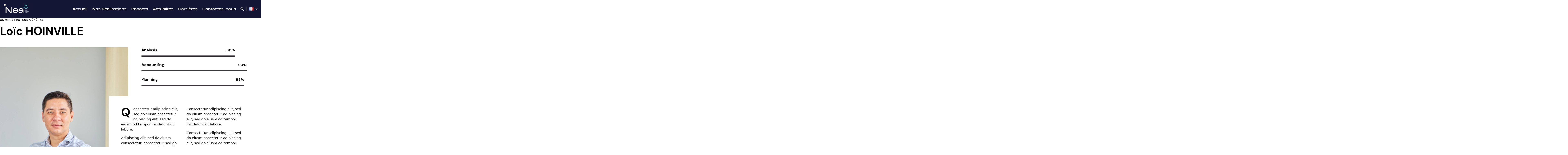

--- FILE ---
content_type: text/html; charset=UTF-8
request_url: https://www.nea-africa.com/team/david-jones-2/
body_size: 25818
content:
<!DOCTYPE html>

<head>
				<meta charset="UTF-8">
					<meta name="viewport" content="width=device-width, initial-scale=1">
		<meta name="format-detection" content="telephone=no">
		<link rel="profile" href="//gmpg.org/xfn/11">
		<title>Loïc HOINVILLE &#8211; NEA &#8211; New Energy Africa</title>
<script type="text/javascript">
/* <![CDATA[ */
var theplus_ajax_url = "https://www.nea-africa.com/wp-admin/admin-ajax.php";
		var theplus_ajax_post_url = "https://www.nea-africa.com/wp-admin/admin-post.php";
		var theplus_nonce = "eb4b59e077";
/* ]]> */
</script>
<meta name='robots' content='max-image-preview:large' />
<link rel='dns-prefetch' href='//widget.tagembed.com' />
<link rel='dns-prefetch' href='//cdn.jsdelivr.net' />
<link rel='dns-prefetch' href='//fonts.googleapis.com' />
<link rel="alternate" type="application/rss+xml" title="NEA - New Energy Africa &raquo; Flux" href="https://www.nea-africa.com/feed/" />
<link rel="alternate" type="application/rss+xml" title="NEA - New Energy Africa &raquo; Flux des commentaires" href="https://www.nea-africa.com/comments/feed/" />
<link rel="alternate" title="oEmbed (JSON)" type="application/json+oembed" href="https://www.nea-africa.com/wp-json/oembed/1.0/embed?url=https%3A%2F%2Fwww.nea-africa.com%2Fteam%2Fdavid-jones-2%2F" />
<link rel="alternate" title="oEmbed (XML)" type="text/xml+oembed" href="https://www.nea-africa.com/wp-json/oembed/1.0/embed?url=https%3A%2F%2Fwww.nea-africa.com%2Fteam%2Fdavid-jones-2%2F&#038;format=xml" />
			<meta property="og:type" content="article" />
			<meta property="og:url" content="https://www.nea-africa.com/team/david-jones-2/" />
			<meta property="og:title" content="Loïc HOINVILLE" />
			<meta property="og:description" content="Consectetur adipiscing elit, sed do euism onsectetur adipiscing elit," />  
							<meta property="og:image" content="https://www.nea-africa.com/wp-content/uploads/2023/09/LOIC-scaled.jpg"/>
				<style id='wp-img-auto-sizes-contain-inline-css' type='text/css'>
img:is([sizes=auto i],[sizes^="auto," i]){contain-intrinsic-size:3000px 1500px}
/*# sourceURL=wp-img-auto-sizes-contain-inline-css */
</style>
<link property="stylesheet" rel='stylesheet' id='trx_addons-icons-css' href='https://www.nea-africa.com/wp-content/plugins/trx_addons/css/font-icons/css/trx_addons_icons.css' type='text/css' media='all' />
<link property="stylesheet" rel='stylesheet' id='qw_extensions-icons-css' href='https://www.nea-africa.com/wp-content/plugins/trx_addons/addons/qw-extension/css/font-icons/css/qw_extension_icons.css' type='text/css' media='all' />
<link property="stylesheet" rel='stylesheet' id='wizors-investments-font-google_fonts-css' href='https://fonts.googleapis.com/css2?family=DM+Sans:ital,wght@0,400;0,500;0,700;1,400;1,500;1,700&#038;subset=latin,latin-ext&#038;display=swap' type='text/css' media='all' />
<link property="stylesheet" rel='stylesheet' id='wizors-investments-fontello-css' href='https://www.nea-africa.com/wp-content/themes/wizors-investments/skins/default/css/font-icons/css/fontello.css' type='text/css' media='all' />
<style id='cf-frontend-style-inline-css' type='text/css'>
@font-face {
	font-family: 'HeadingNow-83Book';
	font-style: normal;
	font-weight: 300;
	font-display: auto;
	font-fallback: Sans-serif;
	src: url('/wp-content/uploads/2023/06/headingnow-83book-webfont.woff2') format('woff2'),
		url('/wp-content/uploads/2023/06/headingnow-83book-webfont.woff') format('woff'),
		url('/wp-content/uploads/2023/06/headingnow-83book-webfont.ttf') format('truetype'),
		url('/wp-content/uploads/2023/06/headingnow-83book-webfont.svg') format('svg'),
		url('/wp-content/uploads/2023/06/HeadingNow-83Book.otf') format('OpenType');
}
@font-face {
	font-family: 'HeadingNow-84Regular';
	font-style: normal;
	font-weight: 400;
	font-display: auto;
	font-fallback: Sans-serif;
	src: url('/wp-content/uploads/2023/06/headingnow-84regular-webfont.woff2') format('woff2'),
		url('/wp-content/uploads/2023/06/headingnow-84regular-webfont.woff') format('woff'),
		url('/wp-content/uploads/2023/06/headingnow-84regular-webfont.ttf') format('truetype'),
		url('/wp-content/uploads/2023/06/headingnow-84regular-webfont.svg') format('svg'),
		url('/wp-content/uploads/2023/06/HeadingNow-84Regular.otf') format('OpenType');
}
@font-face {
	font-family: 'HeadingNow-85Medium';
	font-style: normal;
	font-weight: 500;
	font-display: auto;
	font-fallback: Sans-serif;
	src: url('/wp-content/uploads/2023/06/headingnow-85medium-webfont.woff2') format('woff2'),
		url('/wp-content/uploads/2023/06/headingnow-85medium-webfont.woff') format('woff'),
		url('/wp-content/uploads/2023/06/headingnow-85medium-webfont.ttf') format('truetype'),
		url('/wp-content/uploads/2023/06/headingnow-85medium-webfont.svg') format('svg'),
		url('/wp-content/uploads/2023/06/HeadingNow-85Medium.otf') format('OpenType');
}
@font-face {
	font-family: 'HeadingNow-82Light';
	font-style: normal;
	font-weight: 200;
	font-display: auto;
	font-fallback: Sans-serif;
	src: url('/wp-content/uploads/2023/06/headingnow-82light-webfont.woff2') format('woff2'),
		url('/wp-content/uploads/2023/06/headingnow-82light-webfont.woff') format('woff'),
		url('/wp-content/uploads/2023/06/headingnow-82light-webfont.ttf') format('truetype'),
		url('/wp-content/uploads/2023/06/headingnow-82light-webfont.svg') format('svg'),
		url('/wp-content/uploads/2023/06/HeadingNow-82Light.otf') format('OpenType');
}
/*# sourceURL=cf-frontend-style-inline-css */
</style>
<style id='wp-emoji-styles-inline-css' type='text/css'>

	img.wp-smiley, img.emoji {
		display: inline !important;
		border: none !important;
		box-shadow: none !important;
		height: 1em !important;
		width: 1em !important;
		margin: 0 0.07em !important;
		vertical-align: -0.1em !important;
		background: none !important;
		padding: 0 !important;
	}
/*# sourceURL=wp-emoji-styles-inline-css */
</style>

<link property="stylesheet" rel='stylesheet' id='magnific-popup-css' href='https://www.nea-africa.com/wp-content/plugins/trx_addons/js/magnific/magnific-popup.min.css' type='text/css' media='all' />
<link property="stylesheet" rel='stylesheet' id='theplus-plus-extra-adv-plus-extra-adv-css' href='//www.nea-africa.com/wp-content/plugins/the-plus-addons-for-elementor-page-builder/assets/css/main/plus-extra-adv/plus-extra-adv.min.css?ver=1753240638' type='text/css' media='all' />
<link property="stylesheet" rel='stylesheet' id='theplus-tp-lazy_load-lazy_load-css' href='//www.nea-africa.com/wp-content/plugins/the-plus-addons-for-elementor-page-builder/assets/css/main/lazy_load/tp-lazy_load.css?ver=1753240638' type='text/css' media='all' />
<link property="stylesheet" rel='stylesheet' id='parent-style-css' href='https://www.nea-africa.com/wp-content/themes/wizors-investments/style.css?ver=6.9' type='text/css' media='all' />
<link property="stylesheet" rel='stylesheet' id='swiper-css-css' href='https://cdn.jsdelivr.net/npm/swiper@11/swiper-bundle.min.css?ver=6.9' type='text/css' media='all' />

<link property="stylesheet" rel='stylesheet' id='elementor-icons-css' href='https://www.nea-africa.com/wp-content/plugins/elementor/assets/lib/eicons/css/elementor-icons.min.css?ver=5.35.0' type='text/css' media='all' />
<link property="stylesheet" rel='stylesheet' id='elementor-frontend-css' href='https://www.nea-africa.com/wp-content/uploads/elementor/css/custom-frontend.min.css?ver=1752738523' type='text/css' media='all' />
<style id='elementor-frontend-inline-css' type='text/css'>
.elementor-kit-15{--e-global-color-primary:#6EC1E4;--e-global-color-secondary:#54595F;--e-global-color-text:#7A7A7A;--e-global-color-accent:#61CE70;--e-global-color-61c01e98:#4054B2;--e-global-color-69bf31ed:#23A455;--e-global-color-7a1ccbe5:#000;--e-global-color-13ed1179:#FFF;--e-global-color-874f2d3:#59BDC1;--e-global-color-0b11894:#656565;--e-global-color-4dd6aff:#131635;--e-global-color-018f4df:#FFFFFF;--e-global-typography-primary-font-family:"Roboto";--e-global-typography-primary-font-weight:600;--e-global-typography-secondary-font-family:"Roboto Slab";--e-global-typography-secondary-font-weight:400;--e-global-typography-text-font-family:"Roboto";--e-global-typography-text-font-weight:400;--e-global-typography-accent-font-family:"Roboto";--e-global-typography-accent-font-weight:500;--e-global-typography-80a6b82-font-family:"Headland One";--e-global-typography-80a6b82-font-size:36px;--e-global-typography-80a6b82-font-weight:400;--e-global-typography-80a6b82-line-height:0px;--e-global-typography-80a6b82-word-spacing:0px;--e-global-typography-be0d149-font-size:36px;--e-global-typography-be0d149-font-weight:400;--e-global-typography-be0d149-line-height:0px;--e-global-typography-be0d149-word-spacing:0px;}.elementor-section.elementor-section-boxed > .elementor-container{max-width:1320px;}.e-con{--container-max-width:1320px;}.elementor-widget:not(:last-child){margin-block-end:20px;}.elementor-element{--widgets-spacing:20px 20px;--widgets-spacing-row:20px;--widgets-spacing-column:20px;}{}.sc_layouts_title_caption{display:var(--page-title-display);}@media(max-width:1279px){.elementor-section.elementor-section-boxed > .elementor-container{max-width:1024px;}.e-con{--container-max-width:1024px;}}@media(max-width:767px){.elementor-section.elementor-section-boxed > .elementor-container{max-width:767px;}.e-con{--container-max-width:767px;}}
.elementor-24008 .elementor-element.elementor-element-6117b90b .trx_addons_bg_text{z-index:0;}.elementor-24008 .elementor-element.elementor-element-6117b90b .trx_addons_bg_text.trx_addons_marquee_wrap:not(.trx_addons_marquee_reverse) .trx_addons_marquee_element{padding-right:50px;}.elementor-24008 .elementor-element.elementor-element-6117b90b .trx_addons_bg_text.trx_addons_marquee_wrap.trx_addons_marquee_reverse .trx_addons_marquee_element{padding-left:50px;}.elementor-24008 .elementor-element.elementor-element-2d670f80{--spacer-size:50px;}.elementor-24008 .elementor-element.elementor-element-500ab0e2 .elementor-progress-wrapper .elementor-progress-bar{background-color:#38363C;}.elementor-24008 .elementor-element.elementor-element-500ab0e2 .elementor-progress-bar{height:6px;line-height:6px;}.elementor-24008 .elementor-element.elementor-element-500ab0e2 .elementor-progress-wrapper{border-radius:0px;overflow:hidden;}.elementor-24008 .elementor-element.elementor-element-25c3f380 .elementor-progress-wrapper .elementor-progress-bar{background-color:#38363C;}.elementor-24008 .elementor-element.elementor-element-25c3f380 .elementor-progress-bar{height:6px;line-height:6px;}.elementor-24008 .elementor-element.elementor-element-25c3f380 .elementor-progress-wrapper{border-radius:0px;overflow:hidden;}.elementor-24008 .elementor-element.elementor-element-20c29e4d .elementor-progress-wrapper .elementor-progress-bar{background-color:#38363C;}.elementor-24008 .elementor-element.elementor-element-20c29e4d .elementor-progress-bar{height:6px;line-height:6px;}.elementor-24008 .elementor-element.elementor-element-20c29e4d .elementor-progress-wrapper{border-radius:0px;overflow:hidden;}.elementor-24008 .elementor-element.elementor-element-6ef61cd5{--spacer-size:50px;}.elementor-24008 .elementor-element.elementor-element-ca5a22e .trx_addons_bg_text{z-index:0;}.elementor-24008 .elementor-element.elementor-element-ca5a22e .trx_addons_bg_text.trx_addons_marquee_wrap:not(.trx_addons_marquee_reverse) .trx_addons_marquee_element{padding-right:50px;}.elementor-24008 .elementor-element.elementor-element-ca5a22e .trx_addons_bg_text.trx_addons_marquee_wrap.trx_addons_marquee_reverse .trx_addons_marquee_element{padding-left:50px;}.elementor-24008 .elementor-element.elementor-element-5e66a070 > .elementor-element-populated{transition:background 0.3s, border 0.3s, border-radius 0.3s, box-shadow 0.3s;}.elementor-24008 .elementor-element.elementor-element-5e66a070 > .elementor-element-populated > .elementor-background-overlay{transition:background 0.3s, border-radius 0.3s, opacity 0.3s;}.elementor-24008 .elementor-element.elementor-element-44490652:not(.elementor-motion-effects-element-type-background), .elementor-24008 .elementor-element.elementor-element-44490652 > .elementor-motion-effects-container > .elementor-motion-effects-layer{background-color:#FFFFFF;}.elementor-24008 .elementor-element.elementor-element-44490652 .trx_addons_bg_text{z-index:0;}.elementor-24008 .elementor-element.elementor-element-44490652 .trx_addons_bg_text.trx_addons_marquee_wrap:not(.trx_addons_marquee_reverse) .trx_addons_marquee_element{padding-right:50px;}.elementor-24008 .elementor-element.elementor-element-44490652 .trx_addons_bg_text.trx_addons_marquee_wrap.trx_addons_marquee_reverse .trx_addons_marquee_element{padding-left:50px;}.elementor-24008 .elementor-element.elementor-element-44490652{transition:background 0.3s, border 0.3s, border-radius 0.3s, box-shadow 0.3s;padding:50px 45px 50px 45px;}.elementor-24008 .elementor-element.elementor-element-44490652 > .elementor-background-overlay{transition:background 0.3s, border-radius 0.3s, opacity 0.3s;}@media(min-width:768px){.elementor-24008 .elementor-element.elementor-element-5e66a070{width:100%;}}@media(max-width:1279px){.elementor-24008 .elementor-element.elementor-element-44490652{padding:40px 35px 40px 35px;}}@media(max-width:767px){.elementor-24008 .elementor-element.elementor-element-44490652{padding:30px 25px 30px 25px;}}
/*# sourceURL=elementor-frontend-inline-css */
</style>
<link property="stylesheet" rel='stylesheet' id='widget-spacer-css' href='https://www.nea-africa.com/wp-content/plugins/elementor/assets/css/widget-spacer.min.css?ver=3.27.6' type='text/css' media='all' />
<link property="stylesheet" rel='stylesheet' id='widget-progress-css' href='https://www.nea-africa.com/wp-content/uploads/elementor/css/custom-widget-progress.min.css?ver=1752738523' type='text/css' media='all' />
<link property="stylesheet" rel='stylesheet' id='widget-text-editor-css' href='https://www.nea-africa.com/wp-content/plugins/elementor/assets/css/widget-text-editor.min.css?ver=3.27.6' type='text/css' media='all' />
<link property="stylesheet" rel='stylesheet' id='trx_addons-css' href='https://www.nea-africa.com/wp-content/plugins/trx_addons/css/__styles.css' type='text/css' media='all' />
<link property="stylesheet" rel='stylesheet' id='trx_addons-animations-css' href='https://www.nea-africa.com/wp-content/plugins/trx_addons/css/trx_addons.animations.css' type='text/css' media='all' />
<link property="stylesheet" rel='stylesheet' id='trx_addons-mouse-helper-css' href='https://www.nea-africa.com/wp-content/plugins/trx_addons/addons/mouse-helper/mouse-helper.css' type='text/css' media='all' />
<link property="stylesheet" rel='stylesheet' id='trx_addons-cpt_team-css' href='https://www.nea-africa.com/wp-content/plugins/trx_addons/components/cpt/team/team.css' type='text/css' media='all' />






<link property="stylesheet" rel='stylesheet' id='wpgdprc-front-css-css' href='https://www.nea-africa.com/wp-content/plugins/wp-gdpr-compliance/Assets/css/front.css?ver=1753787931' type='text/css' media='all' />
<style id='wpgdprc-front-css-inline-css' type='text/css'>
:root{--wp-gdpr--bar--background-color: #000000;--wp-gdpr--bar--color: #ffffff;--wp-gdpr--button--background-color: #000000;--wp-gdpr--button--background-color--darken: #000000;--wp-gdpr--button--color: #ffffff;}
/*# sourceURL=wpgdprc-front-css-inline-css */
</style>
<link property="stylesheet" rel='stylesheet' id='wizors-investments-style-css' href='https://www.nea-africa.com/wp-content/themes/wizors-investments/style.css' type='text/css' media='all' />
<link property="stylesheet" rel='stylesheet' id='mediaelement-css' href='https://www.nea-africa.com/wp-includes/js/mediaelement/mediaelementplayer-legacy.min.css?ver=4.2.17' type='text/css' media='all' />
<link property="stylesheet" rel='stylesheet' id='wp-mediaelement-css' href='https://www.nea-africa.com/wp-includes/js/mediaelement/wp-mediaelement.min.css?ver=6.9' type='text/css' media='all' />
<link property="stylesheet" rel='stylesheet' id='wizors-investments-skin-default-css' href='https://www.nea-africa.com/wp-content/themes/wizors-investments/skins/default/css/style.css' type='text/css' media='all' />
<link property="stylesheet" rel='stylesheet' id='wizors-investments-plugins-css' href='https://www.nea-africa.com/wp-content/themes/wizors-investments/skins/default/css/__plugins.css' type='text/css' media='all' />
<link property="stylesheet" rel='stylesheet' id='wizors-investments-custom-css' href='https://www.nea-africa.com/wp-content/themes/wizors-investments/css/__custom-inline.css' type='text/css' media='all' />
<style id='wizors-investments-custom-inline-css' type='text/css'>
:root{--theme-var-page_width:1290px;--theme-var-page_boxed_extra:60px;--theme-var-page_fullwide_max:1920px;--theme-var-page_fullwide_extra:130px;--theme-var-sidebar_width:410px;--theme-var-grid_gap:30px;--theme-var-rad:0px;--theme-var-sidebar_proportional:1;--theme-var-rad_koef:0;--theme-var-sidebar_prc:0.31782945736434;--theme-var-sidebar_gap_prc:0.031007751937984;--theme-var-sidebar_gap_width:40px}:root{--theme-font-p_font-family:"DM Sans",sans-serif;--theme-font-p_font-size:1rem;--theme-font-p_font-weight:400;--theme-font-p_font-style:normal;--theme-font-p_line-height:1.647em;--theme-font-p_text-decoration:inherit;--theme-font-p_text-transform:none;--theme-font-p_letter-spacing:0px;--theme-font-p_margin-top:0em;--theme-font-p_margin-bottom:1.57em;--theme-font-post_font-family:inherit;--theme-font-post_font-size:inherit;--theme-font-post_font-weight:inherit;--theme-font-post_font-style:inherit;--theme-font-post_line-height:inherit;--theme-font-post_text-decoration:inherit;--theme-font-post_text-transform:inherit;--theme-font-post_letter-spacing:inherit;--theme-font-post_margin-top:inherit;--theme-font-post_margin-bottom:inherit;--theme-font-h1_font-family:"DM Sans",sans-serif;--theme-font-h1_font-size:3.353rem;--theme-font-h1_font-weight:700;--theme-font-h1_font-style:normal;--theme-font-h1_line-height:1em;--theme-font-h1_text-decoration:none;--theme-font-h1_text-transform:none;--theme-font-h1_letter-spacing:-1.8px;--theme-font-h1_margin-top:1.12em;--theme-font-h1_margin-bottom:0.4em;--theme-font-h2_font-family:"DM Sans",sans-serif;--theme-font-h2_font-size:2.765rem;--theme-font-h2_font-weight:700;--theme-font-h2_font-style:normal;--theme-font-h2_line-height:1.021em;--theme-font-h2_text-decoration:none;--theme-font-h2_text-transform:none;--theme-font-h2_letter-spacing:-1.4px;--theme-font-h2_margin-top:0.79em;--theme-font-h2_margin-bottom:0.45em;--theme-font-h3_font-family:"DM Sans",sans-serif;--theme-font-h3_font-size:2.059rem;--theme-font-h3_font-weight:700;--theme-font-h3_font-style:normal;--theme-font-h3_line-height:1.086em;--theme-font-h3_text-decoration:none;--theme-font-h3_text-transform:none;--theme-font-h3_letter-spacing:-1px;--theme-font-h3_margin-top:1.15em;--theme-font-h3_margin-bottom:0.63em;--theme-font-h4_font-family:"DM Sans",sans-serif;--theme-font-h4_font-size:1.647rem;--theme-font-h4_font-weight:700;--theme-font-h4_font-style:normal;--theme-font-h4_line-height:1.214em;--theme-font-h4_text-decoration:none;--theme-font-h4_text-transform:none;--theme-font-h4_letter-spacing:-0.5px;--theme-font-h4_margin-top:1.44em;--theme-font-h4_margin-bottom:0.62em;--theme-font-h5_font-family:"DM Sans",sans-serif;--theme-font-h5_font-size:1.412rem;--theme-font-h5_font-weight:700;--theme-font-h5_font-style:normal;--theme-font-h5_line-height:1.208em;--theme-font-h5_text-decoration:none;--theme-font-h5_text-transform:none;--theme-font-h5_letter-spacing:-0.5px;--theme-font-h5_margin-top:1.55em;--theme-font-h5_margin-bottom:0.8em;--theme-font-h6_font-family:"DM Sans",sans-serif;--theme-font-h6_font-size:1.118rem;--theme-font-h6_font-weight:700;--theme-font-h6_font-style:normal;--theme-font-h6_line-height:1.474em;--theme-font-h6_text-decoration:none;--theme-font-h6_text-transform:none;--theme-font-h6_letter-spacing:-0.6px;--theme-font-h6_margin-top:1.75em;--theme-font-h6_margin-bottom:1.1em;--theme-font-logo_font-family:"DM Sans",sans-serif;--theme-font-logo_font-size:1.7rem;--theme-font-logo_font-weight:700;--theme-font-logo_font-style:normal;--theme-font-logo_line-height:1.25em;--theme-font-logo_text-decoration:none;--theme-font-logo_text-transform:none;--theme-font-logo_letter-spacing:0px;--theme-font-button_font-family:"DM Sans",sans-serif;--theme-font-button_font-size:15px;--theme-font-button_font-weight:700;--theme-font-button_font-style:normal;--theme-font-button_line-height:21px;--theme-font-button_text-decoration:none;--theme-font-button_text-transform:none;--theme-font-button_letter-spacing:0px;--theme-font-input_font-family:inherit;--theme-font-input_font-size:16px;--theme-font-input_font-weight:400;--theme-font-input_font-style:normal;--theme-font-input_line-height:1.5em;--theme-font-input_text-decoration:none;--theme-font-input_text-transform:none;--theme-font-input_letter-spacing:0.1px;--theme-font-info_font-family:inherit;--theme-font-info_font-size:13px;--theme-font-info_font-weight:400;--theme-font-info_font-style:normal;--theme-font-info_line-height:1.5em;--theme-font-info_text-decoration:none;--theme-font-info_text-transform:none;--theme-font-info_letter-spacing:0px;--theme-font-info_margin-top:0.4em;--theme-font-info_margin-bottom:inherit;--theme-font-menu_font-family:"DM Sans",sans-serif;--theme-font-menu_font-size:16px;--theme-font-menu_font-weight:500;--theme-font-menu_font-style:normal;--theme-font-menu_line-height:1.5em;--theme-font-menu_text-decoration:none;--theme-font-menu_text-transform:none;--theme-font-menu_letter-spacing:0px;--theme-font-submenu_font-family:"DM Sans",sans-serif;--theme-font-submenu_font-size:15px;--theme-font-submenu_font-weight:400;--theme-font-submenu_font-style:normal;--theme-font-submenu_line-height:1.5em;--theme-font-submenu_text-decoration:none;--theme-font-submenu_text-transform:none;--theme-font-submenu_letter-spacing:0px;--theme-font-other_font-family:"DM Sans",sans-serif}@media (max-width:1679px){:root{}}@media (max-width:1279px){:root{}}@media (max-width:767px){:root{}}body{font-family:var(--theme-font-p_font-family);font-size:var(--theme-font-p_font-size);font-weight:var(--theme-font-p_font-weight);font-style:var(--theme-font-p_font-style);line-height:var(--theme-font-p_line-height);text-transform:var(--theme-font-p_text-transform);letter-spacing:var(--theme-font-p_letter-spacing)}p,ul,ol,dl,blockquote,address,.wp-block-button,.wp-block-cover,.wp-block-image,.wp-block-video,.wp-block-search,.wp-block-archives,.wp-block-archives-dropdown,.wp-block-categories,.wp-block-calendar,.wp-block-media-text{margin-top:var(--theme-font-p_margin-top);margin-bottom:var(--theme-font-p_margin-bottom)}p[style*="font-size"],.has-small-font-size,.has-normal-font-size,.has-medium-font-size{line-height:var(--theme-font-p_line-height)}h1,.front_page_section_caption{font-family:var(--theme-font-h1_font-family);font-size:var(--theme-font-h1_font-size);font-weight:var(--theme-font-h1_font-weight);font-style:var(--theme-font-h1_font-style);line-height:var(--theme-font-h1_line-height);text-decoration:var(--theme-font-h1_text-decoration);text-transform:var(--theme-font-h1_text-transform);letter-spacing:var(--theme-font-h1_letter-spacing);margin-top:var(--theme-font-h1_margin-top);margin-bottom:var(--theme-font-h1_margin-bottom)}h2{font-family:var(--theme-font-h2_font-family);font-size:var(--theme-font-h2_font-size);font-weight:var(--theme-font-h2_font-weight);font-style:var(--theme-font-h2_font-style);line-height:var(--theme-font-h2_line-height);text-decoration:var(--theme-font-h2_text-decoration);text-transform:var(--theme-font-h2_text-transform);letter-spacing:var(--theme-font-h2_letter-spacing);margin-top:var(--theme-font-h2_margin-top);margin-bottom:var(--theme-font-h2_margin-bottom)}h3{font-family:var(--theme-font-h3_font-family);font-size:var(--theme-font-h3_font-size);font-weight:var(--theme-font-h3_font-weight);font-style:var(--theme-font-h3_font-style);line-height:var(--theme-font-h3_line-height);text-decoration:var(--theme-font-h3_text-decoration);text-transform:var(--theme-font-h3_text-transform);letter-spacing:var(--theme-font-h3_letter-spacing);margin-top:var(--theme-font-h3_margin-top);margin-bottom:var(--theme-font-h3_margin-bottom)}h4{font-family:var(--theme-font-h4_font-family);font-size:var(--theme-font-h4_font-size);font-weight:var(--theme-font-h4_font-weight);font-style:var(--theme-font-h4_font-style);line-height:var(--theme-font-h4_line-height);text-decoration:var(--theme-font-h4_text-decoration);text-transform:var(--theme-font-h4_text-transform);letter-spacing:var(--theme-font-h4_letter-spacing);margin-top:var(--theme-font-h4_margin-top);margin-bottom:var(--theme-font-h4_margin-bottom)}h5{font-family:var(--theme-font-h5_font-family);font-size:var(--theme-font-h5_font-size);font-weight:var(--theme-font-h5_font-weight);font-style:var(--theme-font-h5_font-style);line-height:var(--theme-font-h5_line-height);text-decoration:var(--theme-font-h5_text-decoration);text-transform:var(--theme-font-h5_text-transform);letter-spacing:var(--theme-font-h5_letter-spacing);margin-top:var(--theme-font-h5_margin-top);margin-bottom:var(--theme-font-h5_margin-bottom)}h6{font-family:var(--theme-font-h6_font-family);font-size:var(--theme-font-h6_font-size);font-weight:var(--theme-font-h6_font-weight);font-style:var(--theme-font-h6_font-style);line-height:var(--theme-font-h6_line-height);text-decoration:var(--theme-font-h6_text-decoration);text-transform:var(--theme-font-h6_text-transform);letter-spacing:var(--theme-font-h6_letter-spacing);margin-top:var(--theme-font-h6_margin-top);margin-bottom:var(--theme-font-h6_margin-bottom)}input[type="text"],input[type="number"],input[type="email"],input[type="url"],input[type="tel"],input[type="search"],input[type="password"],textarea,textarea.wp-editor-area,.select_container,select,.select_container select{font-size:var(--theme-font-input_font-size);font-weight:var(--theme-font-input_font-weight);font-style:var(--theme-font-input_font-style);line-height:var(--theme-font-input_line-height);text-decoration:var(--theme-font-input_text-decoration);text-transform:var(--theme-font-input_text-transform);letter-spacing:var(--theme-font-input_letter-spacing)}.sc_item_pagination_load_more .nav-links,.nav-links-more .nav-load-more,.nav-links-more .woocommerce-load-more,.woocommerce-links-more .woocommerce-load-more,.sidebar_small_screen_above .sidebar_control,.trx_addons_popup_form_field_submit .submit_button,.simple_text_link,.show_comments_single .show_comments_button,form button:not(.components-button),input[type="button"],input[type="reset"],input[type="submit"],.theme_button,.sc_layouts_row .sc_button,.sc_portfolio_preview_show .post_readmore,.wp-block-button__link,.post_item .more-link,div.esg-filter-wrapper .esg-filterbutton>span,.mptt-navigation-tabs li a,.wizors_investments_tabs .wizors_investments_tabs_titles li a{font-family:var(--theme-font-button_font-family);font-size:var(--theme-font-button_font-size);font-weight:var(--theme-font-button_font-weight);font-style:var(--theme-font-button_font-style);line-height:var(--theme-font-button_line-height);text-decoration:var(--theme-font-button_text-decoration);text-transform:var(--theme-font-button_text-transform);letter-spacing:var(--theme-font-button_letter-spacing)}.adp-popup-type-notification-bar .adp-popup-button,.adp-popup-type-notification-box .adp-popup-button,#sb_instagram[data-shortcode-atts*="feedOne"] .sbi_follow_btn a,#sb_instagram.feedOne .sbi_follow_btn a,.post-more-link,.nav-links-old,.latepoint-book-button,.round-square-2 .elementor-button{font-family:var(--theme-font-button_font-family)}.top_panel .slider_engine_revo .slide_title{font-family:var(--theme-font-h1_font-family)}blockquote{font-family:var(--theme-font-other_font-family)}.sc_layouts_menu_nav>li[class*="columns-"] li.menu-item-has-children>a,.sc_layouts_menu_nav li.menu-collapse li[class*="columns-"] li.menu-item-has-children>a,.sticky_socials_wrap.sticky_socials_modern .social_item .social_name,.search_modern .search_wrap .search_field,.search_style_fullscreen.search_opened .search_field,.comments_list_wrap .comment_reply,.author_info .author_label,.nav-links-single .nav-links .nav-arrow-label,.post_item_single .post_tags_single a,.sc_layouts_row_type_compact .sc_layouts_item_details,.post_meta_item.post_categories,div.esg-filters,.woocommerce nav.woocommerce-pagination ul,.comments_pagination,.nav-links,.page_links,.wp-playlist.wp-audio-playlist .wp-playlist-tracks,.wp-playlist.wp-audio-playlist .wp-playlist-item-title,.mejs-container *,.format-audio .post_featured .post_audio_author,.single-format-audio .post_featured .post_audio_author,.sc_layouts_blog_item_featured .post_featured .post_audio_author,#powerTip .box_view_html,.widget_product_tag_cloud,.widget_tag_cloud,.wp-block-tag-cloud,.custom-html-widget .extra_item,.post_meta_item.post_author,.post_info_item.post_info_posted_by,.post_info_item.post_categories,table th,mark,ins,.logo_text,.theme_button_close_text,.post_price.price,.theme_scroll_down,.post_meta_item .post_sponsored_label,.latepoint-lightbox-w h1,.latepoint-lightbox-w h2,.latepoint-lightbox-w h3,.latepoint-lightbox-w h4,.latepoint-lightbox-w h5,.latepoint-lightbox-w h6,.has-drop-cap:not(:focus):first-letter,.widget_calendar caption,.wp-block-calendar caption,.sc_layouts_title .breadcrumbs,blockquote>cite,blockquote>p>cite,blockquote>.wp-block-pullquote__citation,.wp-block-quote .wp-block-quote__citation{font-family:var(--theme-font-h5_font-family)}.post_meta{font-size:var(--theme-font-info_font-size);font-weight:var(--theme-font-info_font-weight);font-style:var(--theme-font-info_font-style);line-height:var(--theme-font-info_line-height);text-decoration:var(--theme-font-info_text-decoration);text-transform:var(--theme-font-info_text-transform);letter-spacing:var(--theme-font-info_letter-spacing);margin-top:var(--theme-font-info_margin-top)}.post-date,.rss-date,.post_date,.post_meta_item,.post_meta .vc_inline-link,.comments_list_wrap .comment_date,.comments_list_wrap .comment_time,.comments_list_wrap .comment_counters,.top_panel .slider_engine_revo .slide_subtitle,.logo_slogan,.trx_addons_audio_player .audio_author,.post_item_single .post_content .post_meta,.author_bio .author_link,.comments_list_wrap .comment_posted,.comments_list_wrap .comment_reply{}.wpgdprc,option,fieldset legend,figure figcaption,.wp-caption .wp-caption-text,.wp-caption .wp-caption-dd,.wp-caption-overlay .wp-caption .wp-caption-text,.wp-caption-overlay .wp-caption .wp-caption-dd,.wp-playlist.wp-audio-playlist .wp-playlist-tracks .wp-playlist-item-artist,.backstage-customizer-access-wrapper .backstage-customizer-access-button,.latepoint-w,.search_wrap .search_results .post_meta_item{font-family:var(--theme-font-p_font-family)}.logo_text{font-family:var(--theme-font-logo_font-family);font-size:var(--theme-font-logo_font-size);font-weight:var(--theme-font-logo_font-weight);font-style:var(--theme-font-logo_font-style);line-height:var(--theme-font-logo_line-height);text-decoration:var(--theme-font-logo_text-decoration);text-transform:var(--theme-font-logo_text-transform);letter-spacing:var(--theme-font-logo_letter-spacing)}.logo_footer_text{font-family:var(--theme-font-logo_font-family)}.sc_layouts_menu_dir_vertical.sc_layouts_submenu_dropdown .sc_layouts_menu_nav>li>ul{font-family:var(--theme-font-menu_font-family)}.menu_main_nav_area>ul,.sc_layouts_menu_nav,.sc_layouts_menu_dir_vertical .sc_layouts_menu_nav{font-family:var(--theme-font-menu_font-family);font-size:var(--theme-font-menu_font-size);line-height:var(--theme-font-menu_line-height)}.menu_main_nav>li>a,.sc_layouts_menu_nav>li>a{font-weight:var(--theme-font-menu_font-weight);font-style:var(--theme-font-menu_font-style);text-decoration:var(--theme-font-menu_text-decoration);text-transform:var(--theme-font-menu_text-transform);letter-spacing:var(--theme-font-menu_letter-spacing)}.sc_layouts_menu_nav>li.current-menu-item>a,.sc_layouts_menu_nav>li.current-menu-parent>a,.sc_layouts_menu_nav>li.current-menu-ancestor>a,.menu_main_nav>li[class*="current-menu-"]>a .sc_layouts_menu_item_description,.sc_layouts_menu_nav>li[class*="current-menu-"]>a .sc_layouts_menu_item_description{font-weight:var(--theme-font-menu_font-weight)}.menu_main_nav>li>ul,.sc_layouts_menu_nav>li>ul,.sc_layouts_menu_popup .sc_layouts_menu_nav{font-family:var(--theme-font-submenu_font-family);font-size:var(--theme-font-submenu_font-size);line-height:var(--theme-font-submenu_line-height)}.menu_main_nav>li ul>li>a,.sc_layouts_menu_nav>li ul>li>a,.sc_layouts_menu_popup .sc_layouts_menu_nav>li>a{font-weight:var(--theme-font-submenu_font-weight);font-style:var(--theme-font-submenu_font-style);text-decoration:var(--theme-font-submenu_text-decoration);text-transform:var(--theme-font-submenu_text-transform);letter-spacing:var(--theme-font-submenu_letter-spacing)}.sc_layouts_panel_menu .sc_layouts_menu_dir_horizontal .sc_layouts_menu_nav>ul,.sc_layouts_panel_menu .sc_layouts_menu_dir_vertical.sc_layouts_submenu_dropdown>ul,.menu_mobile .menu_mobile_nav_area>ul{font-family:var(--theme-font-menu_font-family)}.sc_layouts_panel_menu .sc_layouts_menu_dir_horizontal .sc_layouts_menu_nav>li>ul,.sc_layouts_panel_menu .sc_layouts_menu_dir_vertical.sc_layouts_submenu_dropdown>ul>li ul,.menu_mobile .menu_mobile_nav_area>ul>li ul{font-family:var(--theme-font-submenu_font-family)}.sc_layouts_cart_items_short,[class*="trx_addons_title_with_link"],.sc_price_item_price .sc_price_item_price_after,.sc_price_item .sc_price_item_subtitle,.sc_dishes_compact .sc_services_item_title,.sc_services_iconed .sc_services_item_title,.sc_services .sc_services_item_subtitle,.sc_testimonials_item_author_subtitle,.sc_icons_plain .sc_icons_item:not(.sc_icons_item_linked) .sc_icons_item_link,.sc_hotspot_item_popup .sc_hotspot_item_subtitle .post_meta_item{font-family:var(--theme-font-p_font-family)}.sc_testimonials_bred .sc_testimonials_item_content,.sc_testimonials_decoration .sc_testimonials_item_content,.sc_testimonials_alter2 .sc_testimonials_item_content,.sc_testimonials_alter .sc_testimonials_item_content,.sc_testimonials_fashion .sc_testimonials_item_content,.sc_testimonials_creative .sc_testimonials_item_content,.sc_testimonials_accent2 .sc_testimonials_item_content,.sc_testimonials_accent .sc_testimonials_item_content,.sc_testimonials_hover .sc_testimonials_item_content,.sc_testimonials_common .sc_testimonials_item_content,.sc_testimonials_list .sc_testimonials_item_content,.sc_testimonials_light .sc_testimonials_item_content,.sc_testimonials_extra .sc_testimonials_item_content,.sc_testimonials_plain .sc_testimonials_item_content,.sc_testimonials_simple .sc_testimonials_item_content,.sc_testimonials_default .sc_testimonials_item_content{font-family:var(--theme-font-other_font-family)}.widget .trx_addons_tabs .trx_addons_tabs_titles li,.trx_addons_video_list_controller_wrap .trx_addons_video_list_subtitle,.trx_addons_video_list_controller_wrap .trx_addons_video_list_image_label,.trx_addons_audio_wrap .trx_addons_audio_navigation,.services_page_tabs.trx_addons_tabs .trx_addons_tabs_titles li>a,.sc_events_item_price,.sc_events_item_date_day,.sc_events_item_meta_locality,.tabs_style_2.elementor-widget-tabs .elementor-tab-title,.trx_addons_list_parameters,.sc_events_item_more_link,.sc_events_item_meta_categories a,.scroll_to_top_style_modern,.categories_list .categories_link_more,.sc_blogger_default.sc_blogger_default_classic_time_2 .post_meta.sc_blogger_item_meta.post_meta_date,.sc_blogger_default.sc_blogger_default_classic_time .post_meta.sc_blogger_item_meta.post_meta_date,.team_member_brief_info_details .team_member_details_phone .team_member_details_value,.sc_socials.sc_socials_icons_names .social_item .social_name,.services_single .services_page_featured .sc_services_item_price,.sc_services .sc_services_item_price,.sc_services .sc_services_item_number,.sc_services_minimal .sc_services_item_subtitle,.audio_now_playing,.sc_testimonials_modern .sc_testimonials_item_content strong,.sc_testimonials_classic .sc_testimonials_item_content,.social_item.social_item_type_names .social_name,.trx_addons_message_box,.sc_countdown .sc_countdown_label,.sc_countdown_default .sc_countdown_digits,.sc_countdown_default .sc_countdown_separator,.sc_price_simple .sc_price_item_details,.toc_menu_item .toc_menu_description,.sc_recent_news .post_item .post_footer .post_meta .post_meta_item,.sc_item_subtitle,.sc_icons_item_title,.sc_price_item_title,.sc_price_item_price,.sc_courses_default .sc_courses_item_price,.sc_courses_default .trx_addons_hover_content .trx_addons_hover_links a,.sc_events_classic .sc_events_item_price,.sc_events_classic .trx_addons_hover_content .trx_addons_hover_links a,.sc_promo_modern .sc_promo_link2 span+span,.sc_skills_counter .sc_skills_total,.sc_skills_counter_alter .sc_skills_total,.sc_skills_counter_extra .sc_skills_total,.sc_skills_counter_modern .sc_skills_total,.sc_skills_counter_simple .sc_skills_total,.sc_skills_pie.sc_skills_compact_off .sc_skills_total,.sc_skills_counter_alter .sc_skills_item_title,.sc_skills_counter_extra .sc_skills_item_title,.sc_skills_counter_modern .sc_skills_item_title,.sc_skills_counter_simple .sc_skills_item_title,.sc_skills_pie.sc_skills_compact_off .sc_skills_item_title,.sc_icons_number .sc_icons_item_number,.slider_container .slide_info.slide_info_large .slide_title,.slider_style_modern .slider_controls_label span + span,.slider_pagination_wrap,.sc_slider_controller_info,.trx_addons_dropcap,.sc_hotspot_item_price,.sc_igenerator_extended .sc_igenerator_form_actions_item>a,.sc_igenerator_form_field_tags_item,.sc_igenerator_form_field_tags_label,.sc_igenerator_form_field_inner>label,.sc_mgenerator_form_field_tags_item,.sc_mgenerator_form_field_inner>label,.sc_mgenerator_form_settings label,.sc_mgenerator_form_field_tags_label,.sc_agenerator_form_actions_item>a,.sc_agenerator_form_settings label,.sc_agenerator_form_field_inner>label,.sc_tgenerator_result .sc_tgenerator_result_label,.sc_chat_form_field_prompt_label,.sc_chat_form_field_tags_label,.sc_chat_form_field_tags_item,.slide_info .slide_number,.slider_outer_titles_outside_top .slider_titles_outside_wrap .slide_cats,.h5-font-family,.trx_addons_bg_text_char{font-family:var(--theme-font-h5_font-family)}.sc_recent_news .post_item .post_meta,.sc_courses_default .sc_courses_item_date,.courses_single .courses_page_meta,.sc_events_classic .sc_events_item_date,.sc_promo_modern .sc_promo_link2 span,.sc_skills_counter .sc_skills_item_title,.slider_style_modern .slider_controls_label span,.slider_titles_outside_wrap .slide_cats,.slider_titles_outside_wrap .slide_subtitle,.sc_slider_controller_item_info_date,.sc_testimonials_item_author_title,.sc_testimonials_item_content:before{}.slider_outer_wrap .sc_slider_controller .sc_slider_controller_item_info_date{font-size:var(--theme-font-info_font-size);font-weight:var(--theme-font-info_font-weight);font-style:var(--theme-font-info_font-style);line-height:var(--theme-font-info_line-height);text-decoration:var(--theme-font-info_text-decoration);text-transform:var(--theme-font-info_text-transform);letter-spacing:var(--theme-font-info_letter-spacing)}.trx_expcol_button,.sc_button:not(.sc_button_simple),.sc_button.sc_button_simple,.sc_form button{font-family:var(--theme-font-button_font-family);font-size:var(--theme-font-button_font-size);font-weight:var(--theme-font-button_font-weight);font-style:var(--theme-font-button_font-style);line-height:var(--theme-font-button_line-height);text-decoration:var(--theme-font-button_text-decoration);text-transform:var(--theme-font-button_text-transform);letter-spacing:var(--theme-font-button_letter-spacing)}.sc_tgenerator_result .sc_tgenerator_result_copy .sc_button,.sc_chat_form_field_prompt .sc_chat_form_field_prompt_button,.sc_tgenerator_form_field_prompt .sc_tgenerator_form_field_prompt_button,.sc_igenerator_form_field_prompt .sc_igenerator_form_field_prompt_button,.sc_mgenerator_form_field_prompt .sc_mgenerator_form_field_prompt_button,.sc_igenerator_form_field_upload_image_decorator .sc_igenerator_form_field_upload_image_button,.sc_mgenerator_form_field_upload_audio_decorator .sc_mgenerator_form_field_upload_audio_button,.sc_agenerator_form_field_upload_audio_decorator .sc_agenerator_form_field_upload_audio_button,.sc_agenerator_form_field_upload_voice_modelslab_decorator .sc_agenerator_form_field_upload_voice_modelslab_button,.sc_icons .sc_icons_item_more_link,.sc_services .sc_services_item_more_link,.sc_blogger .sc_blogger_item_button .item_more_link,.sc_promo_modern .sc_promo_link2{font-family:var(--theme-font-button_font-family)}.sc_portfolio.sc_portfolio_band .sc_portfolio_item .post_content_wrap .post_meta .post_categories{font-family:var(--theme-font-h5_font-family)}.sc_icons_plain .sc_icons_item .sc_icons_item_more_link,.sc_blogger_portestate .sc_blogger_item .sc_blogger_item_content .sc_blogger_item_meta .post_categories,.slider_pagination_style_title.sc_slider_controls_light .slider_pagination_wrap .slider_pagination_bullet,.sc_title_default h5.sc_item_title_tag + .sc_title_subtitle,.sc_portfolio.sc_portfolio_simple .sc_portfolio_item .post_content_wrap .post_meta .post_categories,.sc_portfolio.sc_portfolio_default .sc_portfolio_item .post_featured .post_info .post_meta .post_categories,.sc_style_toggle .sc_blogger .sc_item_filters_wrap .sc_item_filters .sc_item_filters_header .sc_item_filters_subtitle,.sc_portfolio .sc_portfolio_item .post_meta .post_meta_item,.sc_blogger_lay_portfolio_grid .sc_blogger_item .post_meta .post_categories,.sc_blogger_lay_portfolio .sc_blogger_item .post_meta .post_categories{font-family:var(--theme-font-p_font-family)}.elementor-widget-progress .elementor-title,.elementor-widget-progress .elementor-progress-percentage,.elementor-widget-toggle .elementor-toggle-title,.elementor-widget-tabs .elementor-tab-title,.custom_icon_btn.elementor-widget-button .elementor-button .elementor-button-text,.elementor-widget-counter .elementor-counter-number-wrapper,.elementor-widget-counter .elementor-counter-title{font-family:var(--theme-font-h5_font-family)}.elementor-widget-icon-box .elementor-widget-container .elementor-icon-box-title small{font-family:var(--theme-font-p_font-family)}body.edit-post-visual-editor{font-family:var(--theme-font-p_font-family) !important;font-size:var(--theme-font-p_font-size);font-weight:var(--theme-font-p_font-weight);font-style:var(--theme-font-p_font-style);line-height:var(--theme-font-p_line-height);text-transform:var(--theme-font-p_text-transform);letter-spacing:var(--theme-font-p_letter-spacing)}.editor-post-title__block .editor-post-title__input{font-family:var(--theme-font-h1_font-family);font-size:var(--theme-font-h1_font-size);font-weight:var(--theme-font-h1_font-weight);font-style:var(--theme-font-h1_font-style)}.block-editor-block-list__block{margin-top:var(--theme-font-p_margin-top);margin-bottom:var(--theme-font-p_margin-bottom)}.wpcf7 span.wpcf7-not-valid-tip,div.wpcf7-response-output{font-family:var(--theme-font-h5_font-family)}.scheme_default,body.scheme_default,.scheme_default:where(.editor-styles-wrapper){--theme-color-bg_color:#F5F4EF;--theme-color-bd_color:#E5E2D8;--theme-color-text:#656565;--theme-color-text_light:#909090;--theme-color-text_dark:#313335;--theme-color-text_link:#C1B685;--theme-color-text_hover:#ABA379;--theme-color-text_link2:#BFAB98;--theme-color-text_hover2:#AD9884;--theme-color-text_link3:#695C4D;--theme-color-text_hover3:#4C4134;--theme-color-alter_bg_color:#ffffff;--theme-color-alter_bg_hover:#F5F4EF;--theme-color-alter_bd_color:#E5E2D8;--theme-color-alter_bd_hover:#BCBCBC;--theme-color-alter_text:#656565;--theme-color-alter_light:#909090;--theme-color-alter_dark:#313335;--theme-color-alter_link:#C1B685;--theme-color-alter_hover:#ABA379;--theme-color-alter_link2:#BFAB98;--theme-color-alter_hover2:#AD9884;--theme-color-alter_link3:#695C4D;--theme-color-alter_hover3:#4C4134;--theme-color-extra_bg_color:#313335;--theme-color-extra_bg_hover:#4C4951;--theme-color-extra_bd_color:#313131;--theme-color-extra_bd_hover:#575757;--theme-color-extra_text:#9D9C99;--theme-color-extra_light:#afafaf;--theme-color-extra_dark:#ffffff;--theme-color-extra_link:#C1B685;--theme-color-extra_hover:#ffffff;--theme-color-extra_link2:#80d572;--theme-color-extra_hover2:#8be77c;--theme-color-extra_link3:#ddb837;--theme-color-extra_hover3:#eec432;--theme-color-input_bg_color:transparent;--theme-color-input_bg_hover:transparent;--theme-color-input_bd_color:#E5E2D8;--theme-color-input_bd_hover:#313335;--theme-color-input_text:#656565;--theme-color-input_light:#909090;--theme-color-input_dark:#313335;--theme-color-inverse_bd_color:#67bcc1;--theme-color-inverse_bd_hover:#5aa4a9;--theme-color-inverse_text:#909090;--theme-color-inverse_light:#333333;--theme-color-inverse_dark:#313335;--theme-color-inverse_link:#ffffff;--theme-color-inverse_hover:#ffffff;--theme-color-bg_color_0:rgba(245,244,239,0);--theme-color-bg_color_02:rgba(245,244,239,0.2);--theme-color-bg_color_07:rgba(245,244,239,0.7);--theme-color-bg_color_08:rgba(245,244,239,0.8);--theme-color-bg_color_09:rgba(245,244,239,0.9);--theme-color-alter_bg_color_07:rgba(255,255,255,0.7);--theme-color-alter_bg_color_04:rgba(255,255,255,0.4);--theme-color-alter_bg_color_00:rgba(255,255,255,0);--theme-color-alter_bg_color_02:rgba(255,255,255,0.2);--theme-color-alter_bd_color_02:rgba(229,226,216,0.2);--theme-color-alter_dark_015:rgba(49,51,53,0.15);--theme-color-alter_dark_02:rgba(49,51,53,0.2);--theme-color-alter_dark_05:rgba(49,51,53,0.5);--theme-color-alter_dark_08:rgba(49,51,53,0.8);--theme-color-alter_link_02:rgba(193,182,133,0.2);--theme-color-alter_link_07:rgba(193,182,133,0.7);--theme-color-extra_bg_color_05:rgba(49,51,53,0.5);--theme-color-extra_bg_color_07:rgba(49,51,53,0.7);--theme-color-extra_link_02:rgba(193,182,133,0.2);--theme-color-extra_link_07:rgba(193,182,133,0.7);--theme-color-text_dark_003:rgba(49,51,53,0.03);--theme-color-text_dark_005:rgba(49,51,53,0.05);--theme-color-text_dark_008:rgba(49,51,53,0.08);--theme-color-text_dark_015:rgba(49,51,53,0.15);--theme-color-text_dark_02:rgba(49,51,53,0.2);--theme-color-text_dark_03:rgba(49,51,53,0.3);--theme-color-text_dark_05:rgba(49,51,53,0.5);--theme-color-text_dark_07:rgba(49,51,53,0.7);--theme-color-text_dark_08:rgba(49,51,53,0.8);--theme-color-text_link_007:rgba(193,182,133,0.07);--theme-color-text_link_02:rgba(193,182,133,0.2);--theme-color-text_link_03:rgba(193,182,133,0.3);--theme-color-text_link_04:rgba(193,182,133,0.4);--theme-color-text_link_07:rgba(193,182,133,0.7);--theme-color-text_link2_08:rgba(191,171,152,0.8);--theme-color-text_link2_007:rgba(191,171,152,0.07);--theme-color-text_link2_02:rgba(191,171,152,0.2);--theme-color-text_link2_03:rgba(191,171,152,0.3);--theme-color-text_link2_05:rgba(191,171,152,0.5);--theme-color-text_link3_007:rgba(105,92,77,0.07);--theme-color-text_link3_02:rgba(105,92,77,0.2);--theme-color-text_link3_03:rgba(105,92,77,0.3);--theme-color-inverse_text_03:rgba(144,144,144,0.3);--theme-color-inverse_link_08:rgba(255,255,255,0.8);--theme-color-inverse_hover_08:rgba(255,255,255,0.8);--theme-color-inverse_dark_08:rgba(49,51,53,0.8);--theme-color-text_dark_blend:#404142;--theme-color-text_link_blend:#cfc799;--theme-color-alter_link_blend:#cfc799}.scheme_light,body.scheme_light,.scheme_light:where(.editor-styles-wrapper){--theme-color-bg_color:#ffffff;--theme-color-bd_color:#E5E2D8;--theme-color-text:#656565;--theme-color-text_light:#909090;--theme-color-text_dark:#313335;--theme-color-text_link:#C1B685;--theme-color-text_hover:#ABA379;--theme-color-text_link2:#BFAB98;--theme-color-text_hover2:#AD9884;--theme-color-text_link3:#695C4D;--theme-color-text_hover3:#4C4134;--theme-color-alter_bg_color:#F5F4EF;--theme-color-alter_bg_hover:#ffffff;--theme-color-alter_bd_color:#E5E2D8;--theme-color-alter_bd_hover:#BCBCBC;--theme-color-alter_text:#656565;--theme-color-alter_light:#909090;--theme-color-alter_dark:#313335;--theme-color-alter_link:#C1B685;--theme-color-alter_hover:#ABA379;--theme-color-alter_link2:#BFAB98;--theme-color-alter_hover2:#AD9884;--theme-color-alter_link3:#695C4D;--theme-color-alter_hover3:#4C4134;--theme-color-extra_bg_color:#313335;--theme-color-extra_bg_hover:#4C4951;--theme-color-extra_bd_color:#313131;--theme-color-extra_bd_hover:#575757;--theme-color-extra_text:#9D9C99;--theme-color-extra_light:#afafaf;--theme-color-extra_dark:#ffffff;--theme-color-extra_link:#C1B685;--theme-color-extra_hover:#ffffff;--theme-color-extra_link2:#80d572;--theme-color-extra_hover2:#8be77c;--theme-color-extra_link3:#ddb837;--theme-color-extra_hover3:#eec432;--theme-color-input_bg_color:transparent;--theme-color-input_bg_hover:transparent;--theme-color-input_bd_color:#E5E2D8;--theme-color-input_bd_hover:#313335;--theme-color-input_text:#656565;--theme-color-input_light:#909090;--theme-color-input_dark:#313335;--theme-color-inverse_bd_color:#67bcc1;--theme-color-inverse_bd_hover:#5aa4a9;--theme-color-inverse_text:#909090;--theme-color-inverse_light:#333333;--theme-color-inverse_dark:#313335;--theme-color-inverse_link:#ffffff;--theme-color-inverse_hover:#ffffff;--theme-color-bg_color_0:rgba(255,255,255,0);--theme-color-bg_color_02:rgba(255,255,255,0.2);--theme-color-bg_color_07:rgba(255,255,255,0.7);--theme-color-bg_color_08:rgba(255,255,255,0.8);--theme-color-bg_color_09:rgba(255,255,255,0.9);--theme-color-alter_bg_color_07:rgba(245,244,239,0.7);--theme-color-alter_bg_color_04:rgba(245,244,239,0.4);--theme-color-alter_bg_color_00:rgba(245,244,239,0);--theme-color-alter_bg_color_02:rgba(245,244,239,0.2);--theme-color-alter_bd_color_02:rgba(229,226,216,0.2);--theme-color-alter_dark_015:rgba(49,51,53,0.15);--theme-color-alter_dark_02:rgba(49,51,53,0.2);--theme-color-alter_dark_05:rgba(49,51,53,0.5);--theme-color-alter_dark_08:rgba(49,51,53,0.8);--theme-color-alter_link_02:rgba(193,182,133,0.2);--theme-color-alter_link_07:rgba(193,182,133,0.7);--theme-color-extra_bg_color_05:rgba(49,51,53,0.5);--theme-color-extra_bg_color_07:rgba(49,51,53,0.7);--theme-color-extra_link_02:rgba(193,182,133,0.2);--theme-color-extra_link_07:rgba(193,182,133,0.7);--theme-color-text_dark_003:rgba(49,51,53,0.03);--theme-color-text_dark_005:rgba(49,51,53,0.05);--theme-color-text_dark_008:rgba(49,51,53,0.08);--theme-color-text_dark_015:rgba(49,51,53,0.15);--theme-color-text_dark_02:rgba(49,51,53,0.2);--theme-color-text_dark_03:rgba(49,51,53,0.3);--theme-color-text_dark_05:rgba(49,51,53,0.5);--theme-color-text_dark_07:rgba(49,51,53,0.7);--theme-color-text_dark_08:rgba(49,51,53,0.8);--theme-color-text_link_007:rgba(193,182,133,0.07);--theme-color-text_link_02:rgba(193,182,133,0.2);--theme-color-text_link_03:rgba(193,182,133,0.3);--theme-color-text_link_04:rgba(193,182,133,0.4);--theme-color-text_link_07:rgba(193,182,133,0.7);--theme-color-text_link2_08:rgba(191,171,152,0.8);--theme-color-text_link2_007:rgba(191,171,152,0.07);--theme-color-text_link2_02:rgba(191,171,152,0.2);--theme-color-text_link2_03:rgba(191,171,152,0.3);--theme-color-text_link2_05:rgba(191,171,152,0.5);--theme-color-text_link3_007:rgba(105,92,77,0.07);--theme-color-text_link3_02:rgba(105,92,77,0.2);--theme-color-text_link3_03:rgba(105,92,77,0.3);--theme-color-inverse_text_03:rgba(144,144,144,0.3);--theme-color-inverse_link_08:rgba(255,255,255,0.8);--theme-color-inverse_hover_08:rgba(255,255,255,0.8);--theme-color-inverse_dark_08:rgba(49,51,53,0.8);--theme-color-text_dark_blend:#404142;--theme-color-text_link_blend:#cfc799;--theme-color-alter_link_blend:#cfc799}.scheme_dark,body.scheme_dark,.scheme_dark:where(.editor-styles-wrapper){--theme-color-bg_color:#38363C;--theme-color-bd_color:#535257;--theme-color-text:#9D9C99;--theme-color-text_light:#7E7B7D;--theme-color-text_dark:#FFFFFF;--theme-color-text_link:#C1B685;--theme-color-text_hover:#ABA379;--theme-color-text_link2:#BFAB98;--theme-color-text_hover2:#AD9884;--theme-color-text_link3:#695C4D;--theme-color-text_hover3:#4C4134;--theme-color-alter_bg_color:#313335;--theme-color-alter_bg_hover:#38363C;--theme-color-alter_bd_color:#535257;--theme-color-alter_bd_hover:#53535C;--theme-color-alter_text:#9D9C99;--theme-color-alter_light:#7E7B7D;--theme-color-alter_dark:#FFFFFF;--theme-color-alter_link:#C1B685;--theme-color-alter_hover:#ABA379;--theme-color-alter_link2:#BFAB98;--theme-color-alter_hover2:#AD9884;--theme-color-alter_link3:#695C4D;--theme-color-alter_hover3:#4C4134;--theme-color-extra_bg_color:#313335;--theme-color-extra_bg_hover:#4C4951;--theme-color-extra_bd_color:#313131;--theme-color-extra_bd_hover:#575757;--theme-color-extra_text:#9D9C99;--theme-color-extra_light:#909090;--theme-color-extra_dark:#FFFFFF;--theme-color-extra_link:#C1B685;--theme-color-extra_hover:#FFFFFF;--theme-color-extra_link2:#80d572;--theme-color-extra_hover2:#8be77c;--theme-color-extra_link3:#ddb837;--theme-color-extra_hover3:#eec432;--theme-color-input_bg_color:#transparent;--theme-color-input_bg_hover:#transparent;--theme-color-input_bd_color:#535257;--theme-color-input_bd_hover:#535257;--theme-color-input_text:#9D9C99;--theme-color-input_light:#7E7B7D;--theme-color-input_dark:#FFFFFF;--theme-color-inverse_bd_color:#e36650;--theme-color-inverse_bd_hover:#cb5b47;--theme-color-inverse_text:#FFFFFF;--theme-color-inverse_light:#6f6f6f;--theme-color-inverse_dark:#313335;--theme-color-inverse_link:#FFFFFF;--theme-color-inverse_hover:#313335;--theme-color-bg_color_0:rgba(56,54,60,0);--theme-color-bg_color_02:rgba(56,54,60,0.2);--theme-color-bg_color_07:rgba(56,54,60,0.7);--theme-color-bg_color_08:rgba(56,54,60,0.8);--theme-color-bg_color_09:rgba(56,54,60,0.9);--theme-color-alter_bg_color_07:rgba(49,51,53,0.7);--theme-color-alter_bg_color_04:rgba(49,51,53,0.4);--theme-color-alter_bg_color_00:rgba(49,51,53,0);--theme-color-alter_bg_color_02:rgba(49,51,53,0.2);--theme-color-alter_bd_color_02:rgba(83,82,87,0.2);--theme-color-alter_dark_015:rgba(255,255,255,0.15);--theme-color-alter_dark_02:rgba(255,255,255,0.2);--theme-color-alter_dark_05:rgba(255,255,255,0.5);--theme-color-alter_dark_08:rgba(255,255,255,0.8);--theme-color-alter_link_02:rgba(193,182,133,0.2);--theme-color-alter_link_07:rgba(193,182,133,0.7);--theme-color-extra_bg_color_05:rgba(49,51,53,0.5);--theme-color-extra_bg_color_07:rgba(49,51,53,0.7);--theme-color-extra_link_02:rgba(193,182,133,0.2);--theme-color-extra_link_07:rgba(193,182,133,0.7);--theme-color-text_dark_003:rgba(255,255,255,0.03);--theme-color-text_dark_005:rgba(255,255,255,0.05);--theme-color-text_dark_008:rgba(255,255,255,0.08);--theme-color-text_dark_015:rgba(255,255,255,0.15);--theme-color-text_dark_02:rgba(255,255,255,0.2);--theme-color-text_dark_03:rgba(255,255,255,0.3);--theme-color-text_dark_05:rgba(255,255,255,0.5);--theme-color-text_dark_07:rgba(255,255,255,0.7);--theme-color-text_dark_08:rgba(255,255,255,0.8);--theme-color-text_link_007:rgba(193,182,133,0.07);--theme-color-text_link_02:rgba(193,182,133,0.2);--theme-color-text_link_03:rgba(193,182,133,0.3);--theme-color-text_link_04:rgba(193,182,133,0.4);--theme-color-text_link_07:rgba(193,182,133,0.7);--theme-color-text_link2_08:rgba(191,171,152,0.8);--theme-color-text_link2_007:rgba(191,171,152,0.07);--theme-color-text_link2_02:rgba(191,171,152,0.2);--theme-color-text_link2_03:rgba(191,171,152,0.3);--theme-color-text_link2_05:rgba(191,171,152,0.5);--theme-color-text_link3_007:rgba(105,92,77,0.07);--theme-color-text_link3_02:rgba(105,92,77,0.2);--theme-color-text_link3_03:rgba(105,92,77,0.3);--theme-color-inverse_text_03:rgba(255,255,255,0.3);--theme-color-inverse_link_08:rgba(255,255,255,0.8);--theme-color-inverse_hover_08:rgba(49,51,53,0.8);--theme-color-inverse_dark_08:rgba(49,51,53,0.8);--theme-color-text_dark_blend:#ffffff;--theme-color-text_link_blend:#cfc799;--theme-color-alter_link_blend:#cfc799}
/*# sourceURL=wizors-investments-custom-inline-css */
</style>
<link property="stylesheet" rel='stylesheet' id='wizors-investments-child-css' href='https://www.nea-africa.com/wp-content/themes/wizors-investments-child/style.css' type='text/css' media='all' />
<link property="stylesheet" rel='stylesheet' id='trx_addons-responsive-css' href='https://www.nea-africa.com/wp-content/plugins/trx_addons/css/__responsive.css' type='text/css' media='(max-width:1439px)' />
<link property="stylesheet" rel='stylesheet' id='trx_addons-mouse-helper-responsive-css' href='https://www.nea-africa.com/wp-content/plugins/trx_addons/addons/mouse-helper/mouse-helper.responsive.css' type='text/css' media='(max-width:1279px)' />
<link property="stylesheet" rel='stylesheet' id='trx_addons-cpt_team-responsive-css' href='https://www.nea-africa.com/wp-content/plugins/trx_addons/components/cpt/team/team.responsive.css' type='text/css' media='(max-width:1439px)' />
<link property="stylesheet" rel='stylesheet' id='wizors-investments-responsive-css' href='https://www.nea-africa.com/wp-content/themes/wizors-investments/skins/default/css/__responsive.css' type='text/css' media='(max-width:1679px)' />
<link property="stylesheet" rel='stylesheet' id='wizors-investments-skin-upgrade-styledefault-css' href='https://www.nea-africa.com/wp-content/themes/wizors-investments/skins/default/skin-upgrade-style.css' type='text/css' media='all' />
<link property="stylesheet" rel='stylesheet' id='wizors-investments-responsive-child-css' href='https://www.nea-africa.com/wp-content/themes/wizors-investments-child/responsive.css' type='text/css' media='(max-width:1679px)' />
<link property="stylesheet" rel='stylesheet' id='google-fonts-1-css' href='https://fonts.googleapis.com/css?family=Roboto%3A100%2C100italic%2C200%2C200italic%2C300%2C300italic%2C400%2C400italic%2C500%2C500italic%2C600%2C600italic%2C700%2C700italic%2C800%2C800italic%2C900%2C900italic%7CRoboto+Slab%3A100%2C100italic%2C200%2C200italic%2C300%2C300italic%2C400%2C400italic%2C500%2C500italic%2C600%2C600italic%2C700%2C700italic%2C800%2C800italic%2C900%2C900italic%7CHeadland+One%3A100%2C100italic%2C200%2C200italic%2C300%2C300italic%2C400%2C400italic%2C500%2C500italic%2C600%2C600italic%2C700%2C700italic%2C800%2C800italic%2C900%2C900italic&#038;display=swap&#038;ver=6.9' type='text/css' media='all' />
<link rel="preconnect" href="https://fonts.gstatic.com/" crossorigin><script type="text/javascript" src="https://www.nea-africa.com/wp-includes/js/jquery/jquery.min.js?ver=3.7.1" id="jquery-core-js"></script>
<script type="text/javascript" src="https://www.nea-africa.com/wp-includes/js/jquery/jquery-migrate.min.js?ver=3.4.1" id="jquery-migrate-js"></script>
<link rel="https://api.w.org/" href="https://www.nea-africa.com/wp-json/" /><link rel="alternate" title="JSON" type="application/json" href="https://www.nea-africa.com/wp-json/wp/v2/cpt_team/24008" /><link rel="EditURI" type="application/rsd+xml" title="RSD" href="https://www.nea-africa.com/xmlrpc.php?rsd" />
<meta name="generator" content="WordPress 6.9" />
<link rel="canonical" href="https://www.nea-africa.com/team/david-jones-2/" />
<link rel='shortlink' href='https://www.nea-africa.com/?p=24008' />
    <style>
        .swiper-container {
            position: relative;
        }
        .swiper-pagination {
            position: absolute;
            bottom: 10px;
            left: 0;
            width: 100%;
            z-index: 10;
        }

    </style>
    <meta name="generator" content="Elementor 3.27.6; features: additional_custom_breakpoints; settings: css_print_method-internal, google_font-enabled, font_display-swap">
			<style>
				.e-con.e-parent:nth-of-type(n+4):not(.e-lazyloaded):not(.e-no-lazyload),
				.e-con.e-parent:nth-of-type(n+4):not(.e-lazyloaded):not(.e-no-lazyload) * {
					background-image: none !important;
				}
				@media screen and (max-height: 1024px) {
					.e-con.e-parent:nth-of-type(n+3):not(.e-lazyloaded):not(.e-no-lazyload),
					.e-con.e-parent:nth-of-type(n+3):not(.e-lazyloaded):not(.e-no-lazyload) * {
						background-image: none !important;
					}
				}
				@media screen and (max-height: 640px) {
					.e-con.e-parent:nth-of-type(n+2):not(.e-lazyloaded):not(.e-no-lazyload),
					.e-con.e-parent:nth-of-type(n+2):not(.e-lazyloaded):not(.e-no-lazyload) * {
						background-image: none !important;
					}
				}
			</style>
			<meta name="generator" content="Powered by Slider Revolution 6.7.29 - responsive, Mobile-Friendly Slider Plugin for WordPress with comfortable drag and drop interface." />
<link rel="icon" href="https://www.nea-africa.com/wp-content/uploads/2024/05/Logo-NEA-120x120.png" sizes="32x32" />
<link rel="icon" href="https://www.nea-africa.com/wp-content/uploads/2024/05/Logo-NEA.png" sizes="192x192" />
<link rel="apple-touch-icon" href="https://www.nea-africa.com/wp-content/uploads/2024/05/Logo-NEA.png" />
<meta name="msapplication-TileImage" content="https://www.nea-africa.com/wp-content/uploads/2024/05/Logo-NEA.png" />
<script>function setREVStartSize(e){
			//window.requestAnimationFrame(function() {
				window.RSIW = window.RSIW===undefined ? window.innerWidth : window.RSIW;
				window.RSIH = window.RSIH===undefined ? window.innerHeight : window.RSIH;
				try {
					var pw = document.getElementById(e.c).parentNode.offsetWidth,
						newh;
					pw = pw===0 || isNaN(pw) || (e.l=="fullwidth" || e.layout=="fullwidth") ? window.RSIW : pw;
					e.tabw = e.tabw===undefined ? 0 : parseInt(e.tabw);
					e.thumbw = e.thumbw===undefined ? 0 : parseInt(e.thumbw);
					e.tabh = e.tabh===undefined ? 0 : parseInt(e.tabh);
					e.thumbh = e.thumbh===undefined ? 0 : parseInt(e.thumbh);
					e.tabhide = e.tabhide===undefined ? 0 : parseInt(e.tabhide);
					e.thumbhide = e.thumbhide===undefined ? 0 : parseInt(e.thumbhide);
					e.mh = e.mh===undefined || e.mh=="" || e.mh==="auto" ? 0 : parseInt(e.mh,0);
					if(e.layout==="fullscreen" || e.l==="fullscreen")
						newh = Math.max(e.mh,window.RSIH);
					else{
						e.gw = Array.isArray(e.gw) ? e.gw : [e.gw];
						for (var i in e.rl) if (e.gw[i]===undefined || e.gw[i]===0) e.gw[i] = e.gw[i-1];
						e.gh = e.el===undefined || e.el==="" || (Array.isArray(e.el) && e.el.length==0)? e.gh : e.el;
						e.gh = Array.isArray(e.gh) ? e.gh : [e.gh];
						for (var i in e.rl) if (e.gh[i]===undefined || e.gh[i]===0) e.gh[i] = e.gh[i-1];
											
						var nl = new Array(e.rl.length),
							ix = 0,
							sl;
						e.tabw = e.tabhide>=pw ? 0 : e.tabw;
						e.thumbw = e.thumbhide>=pw ? 0 : e.thumbw;
						e.tabh = e.tabhide>=pw ? 0 : e.tabh;
						e.thumbh = e.thumbhide>=pw ? 0 : e.thumbh;
						for (var i in e.rl) nl[i] = e.rl[i]<window.RSIW ? 0 : e.rl[i];
						sl = nl[0];
						for (var i in nl) if (sl>nl[i] && nl[i]>0) { sl = nl[i]; ix=i;}
						var m = pw>(e.gw[ix]+e.tabw+e.thumbw) ? 1 : (pw-(e.tabw+e.thumbw)) / (e.gw[ix]);
						newh =  (e.gh[ix] * m) + (e.tabh + e.thumbh);
					}
					var el = document.getElementById(e.c);
					if (el!==null && el) el.style.height = newh+"px";
					el = document.getElementById(e.c+"_wrapper");
					if (el!==null && el) {
						el.style.height = newh+"px";
						el.style.display = "block";
					}
				} catch(e){
					console.log("Failure at Presize of Slider:" + e)
				}
			//});
		  };</script>
	<link rel="stylesheet" href="https://cdn.jsdelivr.net/npm/bootstrap@5.3.0/dist/css/bootstrap.min.css">

<style id='global-styles-inline-css' type='text/css'>
:root{--wp--preset--aspect-ratio--square: 1;--wp--preset--aspect-ratio--4-3: 4/3;--wp--preset--aspect-ratio--3-4: 3/4;--wp--preset--aspect-ratio--3-2: 3/2;--wp--preset--aspect-ratio--2-3: 2/3;--wp--preset--aspect-ratio--16-9: 16/9;--wp--preset--aspect-ratio--9-16: 9/16;--wp--preset--color--black: #000000;--wp--preset--color--cyan-bluish-gray: #abb8c3;--wp--preset--color--white: #ffffff;--wp--preset--color--pale-pink: #f78da7;--wp--preset--color--vivid-red: #cf2e2e;--wp--preset--color--luminous-vivid-orange: #ff6900;--wp--preset--color--luminous-vivid-amber: #fcb900;--wp--preset--color--light-green-cyan: #7bdcb5;--wp--preset--color--vivid-green-cyan: #00d084;--wp--preset--color--pale-cyan-blue: #8ed1fc;--wp--preset--color--vivid-cyan-blue: #0693e3;--wp--preset--color--vivid-purple: #9b51e0;--wp--preset--color--bg-color: #F5F4EF;--wp--preset--color--bd-color: #E5E2D8;--wp--preset--color--text-dark: #313335;--wp--preset--color--text-light: #909090;--wp--preset--color--text-link: #C1B685;--wp--preset--color--text-hover: #ABA379;--wp--preset--color--text-link-2: #BFAB98;--wp--preset--color--text-hover-2: #AD9884;--wp--preset--color--text-link-3: #695C4D;--wp--preset--color--text-hover-3: #4C4134;--wp--preset--gradient--vivid-cyan-blue-to-vivid-purple: linear-gradient(135deg,rgb(6,147,227) 0%,rgb(155,81,224) 100%);--wp--preset--gradient--light-green-cyan-to-vivid-green-cyan: linear-gradient(135deg,rgb(122,220,180) 0%,rgb(0,208,130) 100%);--wp--preset--gradient--luminous-vivid-amber-to-luminous-vivid-orange: linear-gradient(135deg,rgb(252,185,0) 0%,rgb(255,105,0) 100%);--wp--preset--gradient--luminous-vivid-orange-to-vivid-red: linear-gradient(135deg,rgb(255,105,0) 0%,rgb(207,46,46) 100%);--wp--preset--gradient--very-light-gray-to-cyan-bluish-gray: linear-gradient(135deg,rgb(238,238,238) 0%,rgb(169,184,195) 100%);--wp--preset--gradient--cool-to-warm-spectrum: linear-gradient(135deg,rgb(74,234,220) 0%,rgb(151,120,209) 20%,rgb(207,42,186) 40%,rgb(238,44,130) 60%,rgb(251,105,98) 80%,rgb(254,248,76) 100%);--wp--preset--gradient--blush-light-purple: linear-gradient(135deg,rgb(255,206,236) 0%,rgb(152,150,240) 100%);--wp--preset--gradient--blush-bordeaux: linear-gradient(135deg,rgb(254,205,165) 0%,rgb(254,45,45) 50%,rgb(107,0,62) 100%);--wp--preset--gradient--luminous-dusk: linear-gradient(135deg,rgb(255,203,112) 0%,rgb(199,81,192) 50%,rgb(65,88,208) 100%);--wp--preset--gradient--pale-ocean: linear-gradient(135deg,rgb(255,245,203) 0%,rgb(182,227,212) 50%,rgb(51,167,181) 100%);--wp--preset--gradient--electric-grass: linear-gradient(135deg,rgb(202,248,128) 0%,rgb(113,206,126) 100%);--wp--preset--gradient--midnight: linear-gradient(135deg,rgb(2,3,129) 0%,rgb(40,116,252) 100%);--wp--preset--gradient--vertical-link-to-hover: linear-gradient(to bottom,var(--theme-color-text_link) 0%,var(--theme-color-text_hover) 100%);--wp--preset--gradient--diagonal-link-to-hover: linear-gradient(to bottom right,var(--theme-color-text_link) 0%,var(--theme-color-text_hover) 100%);--wp--preset--font-size--small: 13px;--wp--preset--font-size--medium: clamp(14px, 0.875rem + ((1vw - 3.2px) * 0.619), 20px);--wp--preset--font-size--large: clamp(22.041px, 1.378rem + ((1vw - 3.2px) * 1.439), 36px);--wp--preset--font-size--x-large: clamp(25.014px, 1.563rem + ((1vw - 3.2px) * 1.751), 42px);--wp--preset--font-family--p-font: "DM Sans",sans-serif;--wp--preset--font-family--post-font: ;--wp--preset--font-family--input-font: inherit;--wp--preset--spacing--20: 0.44rem;--wp--preset--spacing--30: 0.67rem;--wp--preset--spacing--40: 1rem;--wp--preset--spacing--50: 1.5rem;--wp--preset--spacing--60: 2.25rem;--wp--preset--spacing--70: 3.38rem;--wp--preset--spacing--80: 5.06rem;--wp--preset--shadow--natural: 6px 6px 9px rgba(0, 0, 0, 0.2);--wp--preset--shadow--deep: 12px 12px 50px rgba(0, 0, 0, 0.4);--wp--preset--shadow--sharp: 6px 6px 0px rgba(0, 0, 0, 0.2);--wp--preset--shadow--outlined: 6px 6px 0px -3px rgb(255, 255, 255), 6px 6px rgb(0, 0, 0);--wp--preset--shadow--crisp: 6px 6px 0px rgb(0, 0, 0);--wp--custom--spacing--tiny: var(--sc-space-tiny,   1rem);--wp--custom--spacing--small: var(--sc-space-small,  2rem);--wp--custom--spacing--medium: var(--sc-space-medium, 3.3333rem);--wp--custom--spacing--large: var(--sc-space-large,  6.6667rem);--wp--custom--spacing--huge: var(--sc-space-huge,   8.6667rem);}:root { --wp--style--global--content-size: 840px;--wp--style--global--wide-size: 1290px; }:where(body) { margin: 0; }.wp-site-blocks > .alignleft { float: left; margin-right: 2em; }.wp-site-blocks > .alignright { float: right; margin-left: 2em; }.wp-site-blocks > .aligncenter { justify-content: center; margin-left: auto; margin-right: auto; }:where(.is-layout-flex){gap: 0.5em;}:where(.is-layout-grid){gap: 0.5em;}.is-layout-flow > .alignleft{float: left;margin-inline-start: 0;margin-inline-end: 2em;}.is-layout-flow > .alignright{float: right;margin-inline-start: 2em;margin-inline-end: 0;}.is-layout-flow > .aligncenter{margin-left: auto !important;margin-right: auto !important;}.is-layout-constrained > .alignleft{float: left;margin-inline-start: 0;margin-inline-end: 2em;}.is-layout-constrained > .alignright{float: right;margin-inline-start: 2em;margin-inline-end: 0;}.is-layout-constrained > .aligncenter{margin-left: auto !important;margin-right: auto !important;}.is-layout-constrained > :where(:not(.alignleft):not(.alignright):not(.alignfull)){max-width: var(--wp--style--global--content-size);margin-left: auto !important;margin-right: auto !important;}.is-layout-constrained > .alignwide{max-width: var(--wp--style--global--wide-size);}body .is-layout-flex{display: flex;}.is-layout-flex{flex-wrap: wrap;align-items: center;}.is-layout-flex > :is(*, div){margin: 0;}body .is-layout-grid{display: grid;}.is-layout-grid > :is(*, div){margin: 0;}body{padding-top: 0px;padding-right: 0px;padding-bottom: 0px;padding-left: 0px;}a:where(:not(.wp-element-button)){text-decoration: underline;}:root :where(.wp-element-button, .wp-block-button__link){background-color: #32373c;border-width: 0;color: #fff;font-family: inherit;font-size: inherit;font-style: inherit;font-weight: inherit;letter-spacing: inherit;line-height: inherit;padding-top: calc(0.667em + 2px);padding-right: calc(1.333em + 2px);padding-bottom: calc(0.667em + 2px);padding-left: calc(1.333em + 2px);text-decoration: none;text-transform: inherit;}.has-black-color{color: var(--wp--preset--color--black) !important;}.has-cyan-bluish-gray-color{color: var(--wp--preset--color--cyan-bluish-gray) !important;}.has-white-color{color: var(--wp--preset--color--white) !important;}.has-pale-pink-color{color: var(--wp--preset--color--pale-pink) !important;}.has-vivid-red-color{color: var(--wp--preset--color--vivid-red) !important;}.has-luminous-vivid-orange-color{color: var(--wp--preset--color--luminous-vivid-orange) !important;}.has-luminous-vivid-amber-color{color: var(--wp--preset--color--luminous-vivid-amber) !important;}.has-light-green-cyan-color{color: var(--wp--preset--color--light-green-cyan) !important;}.has-vivid-green-cyan-color{color: var(--wp--preset--color--vivid-green-cyan) !important;}.has-pale-cyan-blue-color{color: var(--wp--preset--color--pale-cyan-blue) !important;}.has-vivid-cyan-blue-color{color: var(--wp--preset--color--vivid-cyan-blue) !important;}.has-vivid-purple-color{color: var(--wp--preset--color--vivid-purple) !important;}.has-bg-color-color{color: var(--wp--preset--color--bg-color) !important;}.has-bd-color-color{color: var(--wp--preset--color--bd-color) !important;}.has-text-dark-color{color: var(--wp--preset--color--text-dark) !important;}.has-text-light-color{color: var(--wp--preset--color--text-light) !important;}.has-text-link-color{color: var(--wp--preset--color--text-link) !important;}.has-text-hover-color{color: var(--wp--preset--color--text-hover) !important;}.has-text-link-2-color{color: var(--wp--preset--color--text-link-2) !important;}.has-text-hover-2-color{color: var(--wp--preset--color--text-hover-2) !important;}.has-text-link-3-color{color: var(--wp--preset--color--text-link-3) !important;}.has-text-hover-3-color{color: var(--wp--preset--color--text-hover-3) !important;}.has-black-background-color{background-color: var(--wp--preset--color--black) !important;}.has-cyan-bluish-gray-background-color{background-color: var(--wp--preset--color--cyan-bluish-gray) !important;}.has-white-background-color{background-color: var(--wp--preset--color--white) !important;}.has-pale-pink-background-color{background-color: var(--wp--preset--color--pale-pink) !important;}.has-vivid-red-background-color{background-color: var(--wp--preset--color--vivid-red) !important;}.has-luminous-vivid-orange-background-color{background-color: var(--wp--preset--color--luminous-vivid-orange) !important;}.has-luminous-vivid-amber-background-color{background-color: var(--wp--preset--color--luminous-vivid-amber) !important;}.has-light-green-cyan-background-color{background-color: var(--wp--preset--color--light-green-cyan) !important;}.has-vivid-green-cyan-background-color{background-color: var(--wp--preset--color--vivid-green-cyan) !important;}.has-pale-cyan-blue-background-color{background-color: var(--wp--preset--color--pale-cyan-blue) !important;}.has-vivid-cyan-blue-background-color{background-color: var(--wp--preset--color--vivid-cyan-blue) !important;}.has-vivid-purple-background-color{background-color: var(--wp--preset--color--vivid-purple) !important;}.has-bg-color-background-color{background-color: var(--wp--preset--color--bg-color) !important;}.has-bd-color-background-color{background-color: var(--wp--preset--color--bd-color) !important;}.has-text-dark-background-color{background-color: var(--wp--preset--color--text-dark) !important;}.has-text-light-background-color{background-color: var(--wp--preset--color--text-light) !important;}.has-text-link-background-color{background-color: var(--wp--preset--color--text-link) !important;}.has-text-hover-background-color{background-color: var(--wp--preset--color--text-hover) !important;}.has-text-link-2-background-color{background-color: var(--wp--preset--color--text-link-2) !important;}.has-text-hover-2-background-color{background-color: var(--wp--preset--color--text-hover-2) !important;}.has-text-link-3-background-color{background-color: var(--wp--preset--color--text-link-3) !important;}.has-text-hover-3-background-color{background-color: var(--wp--preset--color--text-hover-3) !important;}.has-black-border-color{border-color: var(--wp--preset--color--black) !important;}.has-cyan-bluish-gray-border-color{border-color: var(--wp--preset--color--cyan-bluish-gray) !important;}.has-white-border-color{border-color: var(--wp--preset--color--white) !important;}.has-pale-pink-border-color{border-color: var(--wp--preset--color--pale-pink) !important;}.has-vivid-red-border-color{border-color: var(--wp--preset--color--vivid-red) !important;}.has-luminous-vivid-orange-border-color{border-color: var(--wp--preset--color--luminous-vivid-orange) !important;}.has-luminous-vivid-amber-border-color{border-color: var(--wp--preset--color--luminous-vivid-amber) !important;}.has-light-green-cyan-border-color{border-color: var(--wp--preset--color--light-green-cyan) !important;}.has-vivid-green-cyan-border-color{border-color: var(--wp--preset--color--vivid-green-cyan) !important;}.has-pale-cyan-blue-border-color{border-color: var(--wp--preset--color--pale-cyan-blue) !important;}.has-vivid-cyan-blue-border-color{border-color: var(--wp--preset--color--vivid-cyan-blue) !important;}.has-vivid-purple-border-color{border-color: var(--wp--preset--color--vivid-purple) !important;}.has-bg-color-border-color{border-color: var(--wp--preset--color--bg-color) !important;}.has-bd-color-border-color{border-color: var(--wp--preset--color--bd-color) !important;}.has-text-dark-border-color{border-color: var(--wp--preset--color--text-dark) !important;}.has-text-light-border-color{border-color: var(--wp--preset--color--text-light) !important;}.has-text-link-border-color{border-color: var(--wp--preset--color--text-link) !important;}.has-text-hover-border-color{border-color: var(--wp--preset--color--text-hover) !important;}.has-text-link-2-border-color{border-color: var(--wp--preset--color--text-link-2) !important;}.has-text-hover-2-border-color{border-color: var(--wp--preset--color--text-hover-2) !important;}.has-text-link-3-border-color{border-color: var(--wp--preset--color--text-link-3) !important;}.has-text-hover-3-border-color{border-color: var(--wp--preset--color--text-hover-3) !important;}.has-vivid-cyan-blue-to-vivid-purple-gradient-background{background: var(--wp--preset--gradient--vivid-cyan-blue-to-vivid-purple) !important;}.has-light-green-cyan-to-vivid-green-cyan-gradient-background{background: var(--wp--preset--gradient--light-green-cyan-to-vivid-green-cyan) !important;}.has-luminous-vivid-amber-to-luminous-vivid-orange-gradient-background{background: var(--wp--preset--gradient--luminous-vivid-amber-to-luminous-vivid-orange) !important;}.has-luminous-vivid-orange-to-vivid-red-gradient-background{background: var(--wp--preset--gradient--luminous-vivid-orange-to-vivid-red) !important;}.has-very-light-gray-to-cyan-bluish-gray-gradient-background{background: var(--wp--preset--gradient--very-light-gray-to-cyan-bluish-gray) !important;}.has-cool-to-warm-spectrum-gradient-background{background: var(--wp--preset--gradient--cool-to-warm-spectrum) !important;}.has-blush-light-purple-gradient-background{background: var(--wp--preset--gradient--blush-light-purple) !important;}.has-blush-bordeaux-gradient-background{background: var(--wp--preset--gradient--blush-bordeaux) !important;}.has-luminous-dusk-gradient-background{background: var(--wp--preset--gradient--luminous-dusk) !important;}.has-pale-ocean-gradient-background{background: var(--wp--preset--gradient--pale-ocean) !important;}.has-electric-grass-gradient-background{background: var(--wp--preset--gradient--electric-grass) !important;}.has-midnight-gradient-background{background: var(--wp--preset--gradient--midnight) !important;}.has-vertical-link-to-hover-gradient-background{background: var(--wp--preset--gradient--vertical-link-to-hover) !important;}.has-diagonal-link-to-hover-gradient-background{background: var(--wp--preset--gradient--diagonal-link-to-hover) !important;}.has-small-font-size{font-size: var(--wp--preset--font-size--small) !important;}.has-medium-font-size{font-size: var(--wp--preset--font-size--medium) !important;}.has-large-font-size{font-size: var(--wp--preset--font-size--large) !important;}.has-x-large-font-size{font-size: var(--wp--preset--font-size--x-large) !important;}.has-p-font-font-family{font-family: var(--wp--preset--font-family--p-font) !important;}.has-post-font-font-family{font-family: var(--wp--preset--font-family--post-font) !important;}.has-input-font-font-family{font-family: var(--wp--preset--font-family--input-font) !important;}
/*# sourceURL=global-styles-inline-css */
</style>

<style id='rs-plugin-settings-inline-css' type='text/css'>
#rs-demo-id {}
/*# sourceURL=rs-plugin-settings-inline-css */
</style>
<link property="stylesheet" rel='stylesheet' id='trx_addons-sc_content-css' href='https://www.nea-africa.com/wp-content/plugins/trx_addons/components/shortcodes/content/content.css' type='text/css' media='all' />
<link property="stylesheet" rel='stylesheet' id='trx_addons-sc_content-responsive-css' href='https://www.nea-africa.com/wp-content/plugins/trx_addons/components/shortcodes/content/content.responsive.css' type='text/css' media='(max-width:1439px)' />

<style type="text/css" id="trx_addons-inline-styles-inline-css">.trx_addons_inline_1996918427{background-image:url(//www.nea-africa.com/wp-content/uploads/2023/09/LOIC-scaled.jpg);}.trx_addons_inline_35538881{background-image:url(//www.nea-africa.com/wp-content/uploads/2023/09/LOIC-scaled.jpg);}</style></head>

<body class="wp-singular cpt_team-template-default single single-cpt_team postid-24008 wp-custom-logo wp-embed-responsive wp-theme-wizors-investments wp-child-theme-wizors-investments-child hide_fixed_rows_enabled skin_default scheme_default blog_mode_team body_style_wide  is_stream blog_style_excerpt sidebar_hide expand_content trx_addons_present header_type_default header_style_header-default header_position_default menu_side_none no_layout fixed_blocks_sticky elementor-default elementor-kit-15 elementor-page elementor-page-24008">

	<header class="header" >



		<form role="search" method="get" class="d-flex" action="https://www.nea-africa.com/">
			<label class="d-none">
				<input type="search" class="search-field" placeholder="Rechercher..." value="" name="s" />
			</label>
			<div class="form-search">
				<div class="head-search d-flex align-items-center justify-content-between">
					<div class="logo-pop">
						<a href="/"><img class="logo" src="/wp-content/uploads/2025/02/Logotype.png" alt="" loading="lazy" width="" height="60"></a>
					</div>
					<div class="close btn-bg-transparent border-0">
						<svg xmlns="http://www.w3.org/2000/svg" viewBox="0 0 24 24" width="24px" height="24px">
							<path d="M 4.7070312 3.2929688 L 3.2929688 4.7070312 L 10.585938 12 L 3.2929688 19.292969 L 4.7070312 20.707031 L 12 13.414062 L 19.292969 20.707031 L 20.707031 19.292969 L 13.414062 12 L 20.707031 4.7070312 L 19.292969 3.2929688 L 12 10.585938 L 4.7070312 3.2929688 z" fill="#ffffff" />
						</svg>
					</div>
				</div>
				<div class="d-flex position-relative">
					<input class="form-control me-2" type="search" placeholder="Rechercher..." value="" name="s">
					<button class="btn bg-transparent border-0" type="submit">
						<svg width="18" height="18" viewBox="0 0 18 18" fill="none" xmlns="http://www.w3.org/2000/svg">
							<path d="M12.7549 11.255H11.9649L11.6849 10.985C12.6649 9.845 13.2549 8.365 13.2549 6.755C13.2549 3.165 10.3449 0.255005 6.75488 0.255005C3.16488 0.255005 0.254883 3.165 0.254883 6.755C0.254883 10.345 3.16488 13.255 6.75488 13.255C8.36488 13.255 9.84488 12.665 10.9849 11.685L11.2549 11.965V12.755L16.2549 17.745L17.7449 16.255L12.7549 11.255ZM6.75488 11.255C4.26488 11.255 2.25488 9.245 2.25488 6.755C2.25488 4.26501 4.26488 2.255 6.75488 2.255C9.24488 2.255 11.2549 4.26501 11.2549 6.755C11.2549 9.245 9.24488 11.255 6.75488 11.255Z" fill="#fff" />
						</svg>
					</button>
				</div>
			</div>

			<button id="btn-search" class="btn btn-search btn-bg-transparent border-0">
				<svg width="18" height="18" viewBox="0 0 18 18" fill="none" xmlns="http://www.w3.org/2000/svg">
					<path d="M12.7549 11.255H11.9649L11.6849 10.985C12.6649 9.845 13.2549 8.365 13.2549 6.755C13.2549 3.165 10.3449 0.255005 6.75488 0.255005C3.16488 0.255005 0.254883 3.165 0.254883 6.755C0.254883 10.345 3.16488 13.255 6.75488 13.255C8.36488 13.255 9.84488 12.665 10.9849 11.685L11.2549 11.965V12.755L16.2549 17.745L17.7449 16.255L12.7549 11.255ZM6.75488 11.255C4.26488 11.255 2.25488 9.245 2.25488 6.755C2.25488 4.26501 4.26488 2.255 6.75488 2.255C9.24488 2.255 11.2549 4.26501 11.2549 6.755C11.2549 9.245 9.24488 11.255 6.75488 11.255Z" fill="white" />
				</svg>
			</button>
		</form>


		<div class="container">
			<div class="hheight align-items-center d-flex justify-content-between flex-wrap">
				<a href="/"><img class="logo" src="/wp-content/uploads/2025/02/Logotype.png" alt="" loading="lazy" width="" height="60"></a>
				<div class="pt-0 pb-0 navbar navbar-expand-lg header-right d-flex justify-content-between flex-wrap">
					<button class="navbar-toggler" type="button" data-trigger="#main_nav">
						<span class="navbar-toggler-icon"></span>
					</button>
					<div class="navbar-collapse" id="main_nav">
						<div class="offcanvas-header">
							<button class="btn btn-close"> </button>
						</div>

						<ul id="menu-main-menu-nea" class="navbar-nav menu-principal justify-content-end d-flex"><li id="menu-item-22527" class="menu-item menu-item-type-post_type menu-item-object-page menu-item-home menu-item-22527"><a href="https://www.nea-africa.com/">Accueil</a></li><li id="menu-item-22685" class="menu-item menu-item-type-post_type menu-item-object-page menu-item-22685"><a href="https://www.nea-africa.com/nos-realisations/">Nos Réalisations</a></li><li id="menu-item-23964" class="menu-item menu-item-type-post_type menu-item-object-page menu-item-23964"><a href="https://www.nea-africa.com/les-impacts/">Impacts</a></li><li id="menu-item-23427" class="menu-item menu-item-type-post_type menu-item-object-page menu-item-23427"><a href="https://www.nea-africa.com/les-actualites/">Actualités</a></li><li id="menu-item-22531" class="menu-item menu-item-type-custom menu-item-object-custom menu-item-22531"><a target="_blank" href="https://axian-group.csod.com/ux/ats/careersite/1/home?c=axian-group">Carrières</a></li><li id="menu-item-23426" class="menu-item menu-item-type-post_type menu-item-object-page menu-item-23426"><a href="https://www.nea-africa.com/contacts/">Contactez-nous</a></li></ul>					</div>

					<div class="other-menu align-items-center d-flex justify-content-between flex-nowrap">
						<button id="btn-search" class="btn btn-search btn-bg-transparent border-0">
							<svg width="18" height="18" viewBox="0 0 18 18" fill="none" xmlns="http://www.w3.org/2000/svg">
								<path d="M12.7549 11.255H11.9649L11.6849 10.985C12.6649 9.845 13.2549 8.365 13.2549 6.755C13.2549 3.165 10.3449 0.255005 6.75488 0.255005C3.16488 0.255005 0.254883 3.165 0.254883 6.755C0.254883 10.345 3.16488 13.255 6.75488 13.255C8.36488 13.255 9.84488 12.665 10.9849 11.685L11.2549 11.965V12.755L16.2549 17.745L17.7449 16.255L12.7549 11.255ZM6.75488 11.255C4.26488 11.255 2.25488 9.245 2.25488 6.755C2.25488 4.26501 4.26488 2.255 6.75488 2.255C9.24488 2.255 11.2549 4.26501 11.2549 6.755C11.2549 9.245 9.24488 11.255 6.75488 11.255Z" fill="white"></path>
							</svg>
						</button>


																			<!-- <div class="language-switcher">
								<?php// pll_the_languages(array(
									//'show_flags' => 1, 
									//'show_names' => 0
									
									//)); ?>
							</div> -->
						<?php// endif; ?>

						<div class="header_langue_menu"><ul id="menu-langue-menu-header" class=""><li id="menu-item-23982-fr" class="lang-item lang-item-206 lang-item-fr current-lang lang-item-first menu-item menu-item-type-custom menu-item-object-custom menu-item-23982-fr"><a href="https://www.nea-africa.com/team/david-jones-2/" hreflang="fr-FR" lang="fr-FR"><img src="[data-uri]" alt="Français" width="16" height="11" style="width: 16px; height: 11px;" /></a></li><li id="menu-item-23982-en" class="lang-item lang-item-209 lang-item-en no-translation menu-item menu-item-type-custom menu-item-object-custom menu-item-23982-en"><a href="https://www.nea-africa.com/en/home/" hreflang="en-GB" lang="en-GB"><img src="[data-uri]" alt="English" width="16" height="11" style="width: 16px; height: 11px;" /></a></li></ul></div>
					</div>
				</div>
			</div>
		</div>
	</header>
<article id="post-24008" data-post-id="24008" class="team_member_page itemscope post-24008 cpt_team type-cpt_team status-publish has-post-thumbnail hentry cpt_team_group-madagascar">			<div class="team_member_description">					<h3 class="team_member_position">Administrateur général</h3>
					<h2 class="team_member_title">Loïc HOINVILLE</h2></div><div class="team_member_featured">
						<div class="team_member_avatar post_featured">
							<div class="trx_addons_secondary_image trx_addons_inline_35538881"></div><img fetchpriority="high" width="840" height="1260" src="https://www.nea-africa.com/wp-content/uploads/2023/09/LOIC-840x1260.jpg" class="attachment-wizors-investments-thumb-masonry-big size-wizors-investments-thumb-masonry-big wp-post-image" alt="Loïc HOINVILLE" decoding="async" srcset="https://www.nea-africa.com/wp-content/uploads/2023/09/LOIC-840x1260.jpg 840w, https://www.nea-africa.com/wp-content/uploads/2023/09/LOIC-200x300.jpg 200w, https://www.nea-africa.com/wp-content/uploads/2023/09/LOIC-683x1024.jpg 683w, https://www.nea-africa.com/wp-content/uploads/2023/09/LOIC-768x1152.jpg 768w, https://www.nea-africa.com/wp-content/uploads/2023/09/LOIC-1024x1536.jpg 1024w, https://www.nea-africa.com/wp-content/uploads/2023/09/LOIC-1365x2048.jpg 1365w, https://www.nea-africa.com/wp-content/uploads/2023/09/LOIC-370x555.jpg 370w, https://www.nea-africa.com/wp-content/uploads/2023/09/LOIC-410x615.jpg 410w, https://www.nea-africa.com/wp-content/uploads/2023/09/LOIC-scaled.jpg 1707w" sizes="(max-width: 840px) 100vw, 840px" />						</div>

						<div class="team_member_description_socials"><div class="team_member_socials socials_wrap"></div></div>

					</div>
					<div class="team_member_content team_member_page_content entry-content">		<div data-elementor-type="wp-post" data-elementor-id="24008" class="elementor elementor-24008">
						<section class="elementor-section elementor-top-section elementor-element elementor-element-6117b90b elementor-section-boxed elementor-section-height-default elementor-section-height-default sc_fly_static" data-id="6117b90b" data-element_type="section">
						<div class="elementor-container elementor-column-gap-extended">
					<div class="elementor-column elementor-col-100 elementor-top-column elementor-element elementor-element-743c8f7c sc_content_align_inherit sc_layouts_column_icons_position_left sc_fly_static" data-id="743c8f7c" data-element_type="column">
			<div class="elementor-widget-wrap elementor-element-populated">
						<div class="elementor-element elementor-element-2d670f80 sc_height_medium sc_layouts_hide_on_notebook sc_layouts_hide_on_tablet sc_layouts_hide_on_mobile sc_fly_static elementor-widget elementor-widget-spacer" data-id="2d670f80" data-element_type="widget" data-widget_type="spacer.default">
				<div class="elementor-widget-container">
							<div class="elementor-spacer">
			<div class="elementor-spacer-inner"></div>
		</div>
						</div>
				</div>
				<div class="elementor-element elementor-element-500ab0e2 sc_fly_static elementor-widget elementor-widget-progress" data-id="500ab0e2" data-element_type="widget" data-widget_type="progress.default">
				<div class="elementor-widget-container">
								<span class="elementor-title" id="elementor-progress-bar-500ab0e2">
				Analysis 			</span>
		
		<div aria-labelledby="elementor-progress-bar-500ab0e2" class="elementor-progress-wrapper" role="progressbar" aria-valuemin="0" aria-valuemax="100" aria-valuenow="80">
			<div class="elementor-progress-bar" data-max="80">
				<span class="elementor-progress-text"></span>
									<span class="elementor-progress-percentage">80%</span>
							</div>
		</div>
						</div>
				</div>
				<div class="elementor-element elementor-element-25c3f380 sc_fly_static elementor-widget elementor-widget-progress" data-id="25c3f380" data-element_type="widget" data-widget_type="progress.default">
				<div class="elementor-widget-container">
								<span class="elementor-title" id="elementor-progress-bar-25c3f380">
				Accounting 			</span>
		
		<div aria-labelledby="elementor-progress-bar-25c3f380" class="elementor-progress-wrapper" role="progressbar" aria-valuemin="0" aria-valuemax="100" aria-valuenow="90">
			<div class="elementor-progress-bar" data-max="90">
				<span class="elementor-progress-text"></span>
									<span class="elementor-progress-percentage">90%</span>
							</div>
		</div>
						</div>
				</div>
				<div class="elementor-element elementor-element-20c29e4d sc_fly_static elementor-widget elementor-widget-progress" data-id="20c29e4d" data-element_type="widget" data-widget_type="progress.default">
				<div class="elementor-widget-container">
								<span class="elementor-title" id="elementor-progress-bar-20c29e4d">
				Planning 			</span>
		
		<div aria-labelledby="elementor-progress-bar-20c29e4d" class="elementor-progress-wrapper" role="progressbar" aria-valuemin="0" aria-valuemax="100" aria-valuenow="88">
			<div class="elementor-progress-bar" data-max="88">
				<span class="elementor-progress-text"></span>
									<span class="elementor-progress-percentage">88%</span>
							</div>
		</div>
						</div>
				</div>
				<div class="elementor-element elementor-element-6ef61cd5 sc_height_medium sc_fly_static elementor-widget elementor-widget-spacer" data-id="6ef61cd5" data-element_type="widget" data-widget_type="spacer.default">
				<div class="elementor-widget-container">
							<div class="elementor-spacer">
			<div class="elementor-spacer-inner"></div>
		</div>
						</div>
				</div>
					</div>
		</div>
					</div>
		</section>
				<section class="elementor-section elementor-top-section elementor-element elementor-element-ca5a22e elementor-section-boxed elementor-section-height-default elementor-section-height-default sc_fly_static" data-id="ca5a22e" data-element_type="section">
						<div class="elementor-container elementor-column-gap-extended">
					<div class="elementor-column elementor-col-100 elementor-top-column elementor-element elementor-element-5e66a070 left_shift sc_content_align_inherit sc_layouts_column_icons_position_left sc_fly_static" data-id="5e66a070" data-element_type="column" data-settings="{&quot;background_background&quot;:&quot;classic&quot;}">
			<div class="elementor-widget-wrap elementor-element-populated">
						<section class="elementor-section elementor-inner-section elementor-element elementor-element-44490652 scheme_default elementor-section-boxed elementor-section-height-default elementor-section-height-default sc_fly_static" data-id="44490652" data-element_type="section" data-settings="{&quot;background_background&quot;:&quot;classic&quot;}">
						<div class="elementor-container elementor-column-gap-extended">
					<div class="elementor-column elementor-col-50 elementor-inner-column elementor-element elementor-element-77d74638 sc_content_align_inherit sc_layouts_column_icons_position_left sc_fly_static" data-id="77d74638" data-element_type="column">
			<div class="elementor-widget-wrap elementor-element-populated">
						<div class="elementor-element elementor-element-783da825 sc_fly_static elementor-widget elementor-widget-text-editor" data-id="783da825" data-element_type="widget" data-widget_type="text-editor.default">
				<div class="elementor-widget-container">
									<p><span class="trx_addons_dropcap trx_addons_dropcap_style_2">Q</span>onsectetur adipiscing elit, sed do eiusm onsectetur adipiscing elit, sed do eiusm od tempor incididunt ut labore.</p><p>Adipiscing elit, sed do eiusm consectetur  aonsectetur sed do eiusm od tempor adipiscing elit, sed do eiusm od tempor.</p>								</div>
				</div>
					</div>
		</div>
				<div class="elementor-column elementor-col-50 elementor-inner-column elementor-element elementor-element-5f829525 sc_content_align_inherit sc_layouts_column_icons_position_left sc_fly_static" data-id="5f829525" data-element_type="column">
			<div class="elementor-widget-wrap elementor-element-populated">
						<div class="elementor-element elementor-element-7beefa1b sc_fly_static elementor-widget elementor-widget-text-editor" data-id="7beefa1b" data-element_type="widget" data-widget_type="text-editor.default">
				<div class="elementor-widget-container">
									<p>Consectetur adipiscing elit, sed do eiusm onsectetur adipiscing elit, sed do eiusm od tempor incididunt ut labore.</p><p>Consectetur adipiscing elit, sed do eiusm onsectetur adipiscing elit, sed do eiusm od tempor.</p>								</div>
				</div>
					</div>
		</div>
					</div>
		</section>
					</div>
		</div>
					</div>
		</section>
				</div>
		</div><!-- .entry-content --></article><section class="team_page_wrap_info comments_close"><div class="team_page_wrap_info_over"></div></section>
		<script>
			window.RS_MODULES = window.RS_MODULES || {};
			window.RS_MODULES.modules = window.RS_MODULES.modules || {};
			window.RS_MODULES.waiting = window.RS_MODULES.waiting || [];
			window.RS_MODULES.defered = false;
			window.RS_MODULES.moduleWaiting = window.RS_MODULES.moduleWaiting || {};
			window.RS_MODULES.type = 'compiled';
		</script>
		<a href="#" class="trx_addons_scroll_to_top trx_addons_icon-up scroll_to_top_style_default" title="Scroll to top"></a><script type="speculationrules">
{"prefetch":[{"source":"document","where":{"and":[{"href_matches":"/*"},{"not":{"href_matches":["/wp-*.php","/wp-admin/*","/wp-content/uploads/*","/wp-content/*","/wp-content/plugins/*","/wp-content/themes/wizors-investments-child/*","/wp-content/themes/wizors-investments/*","/*\\?(.+)"]}},{"not":{"selector_matches":"a[rel~=\"nofollow\"]"}},{"not":{"selector_matches":".no-prefetch, .no-prefetch a"}}]},"eagerness":"conservative"}]}
</script>
<div class="trx_addons_mouse_helper trx_addons_mouse_helper_base trx_addons_mouse_helper_style_default trx_addons_mouse_helper_smooth trx_addons_mouse_helper_permanent"
				></div>			<script>
				const lazyloadRunObserver = () => {
					const lazyloadBackgrounds = document.querySelectorAll( `.e-con.e-parent:not(.e-lazyloaded)` );
					const lazyloadBackgroundObserver = new IntersectionObserver( ( entries ) => {
						entries.forEach( ( entry ) => {
							if ( entry.isIntersecting ) {
								let lazyloadBackground = entry.target;
								if( lazyloadBackground ) {
									lazyloadBackground.classList.add( 'e-lazyloaded' );
								}
								lazyloadBackgroundObserver.unobserve( entry.target );
							}
						});
					}, { rootMargin: '200px 0px 200px 0px' } );
					lazyloadBackgrounds.forEach( ( lazyloadBackground ) => {
						lazyloadBackgroundObserver.observe( lazyloadBackground );
					} );
				};
				const events = [
					'DOMContentLoaded',
					'elementor/lazyload/observe',
				];
				events.forEach( ( event ) => {
					document.addEventListener( event, lazyloadRunObserver );
				} );
			</script>
			<script type="text/javascript" defer="defer" src="https://widget.tagembed.com/embed.min.js?ver=6.3" id="__tagembed__embbedJs-js"></script>
<script type="text/javascript" src="https://www.nea-africa.com/wp-includes/js/dist/hooks.min.js?ver=dd5603f07f9220ed27f1" id="wp-hooks-js"></script>
<script type="text/javascript" src="https://www.nea-africa.com/wp-includes/js/dist/i18n.min.js?ver=c26c3dc7bed366793375" id="wp-i18n-js"></script>
<script type="text/javascript" id="wp-i18n-js-after">
/* <![CDATA[ */
wp.i18n.setLocaleData( { 'text direction\u0004ltr': [ 'ltr' ] } );
//# sourceURL=wp-i18n-js-after
/* ]]> */
</script>






<script type="text/javascript" defer="defer" src="https://www.nea-africa.com/wp-content/plugins/trx_addons/js/magnific/jquery.magnific-popup.min.js" id="magnific-popup-js"></script>
<script type="text/javascript" src="https://www.nea-africa.com/wp-includes/js/jquery/ui/core.min.js?ver=1.13.3" id="jquery-ui-core-js"></script>
<script type="text/javascript" defer="defer" src="https://www.nea-africa.com/wp-includes/js/jquery/ui/mouse.min.js?ver=1.13.3" id="jquery-ui-mouse-js"></script>
<script type="text/javascript" defer="defer" src="https://www.nea-africa.com/wp-includes/js/jquery/ui/slider.min.js?ver=1.13.3" id="jquery-ui-slider-js"></script>
<script type="text/javascript" src="//www.nea-africa.com/wp-content/plugins/the-plus-addons-for-elementor-page-builder/assets/js/extra/lazyload.min.js?ver=1753240638" id="theplus-lazyload-js"></script>
<script type="text/javascript" src="//www.nea-africa.com/wp-content/plugins/the-plus-addons-for-elementor-page-builder/assets/js/main/lazy_load/tp-lazy_load.js?ver=1753240638" id="theplus-tp-lazy_load-js"></script>
<script type="text/javascript" defer="defer" src="https://www.nea-africa.com/wp-content/themes/wizors-investments-child/js/nea.js?ver=6.9" id="nea-js"></script>
<script type="text/javascript" defer="defer" src="https://cdn.jsdelivr.net/npm/swiper@11/swiper-bundle.min.js" id="swiper-js-js"></script>
<script type="text/javascript" defer="defer" src="https://www.nea-africa.com/wp-content/themes/wizors-investments-child/js/swiper-init.js" id="custom-swiper-js"></script>
<script type="text/javascript" id="trx_addons-js-extra">
/* <![CDATA[ */
var TRX_ADDONS_STORAGE = {"admin_mode":"","ajax_url":"https://www.nea-africa.com/wp-admin/admin-ajax.php","ajax_nonce":"95e73a5530","site_url":"https://www.nea-africa.com","plugin_url":"https://www.nea-africa.com/wp-content/plugins/trx_addons/","post_id":"24008","vc_edit_mode":"","is_preview":"","is_preview_gb":"","is_preview_elm":"","popup_engine":"magnific","scroll_progress":"hide","hide_fixed_rows":"1","smooth_scroll":"","animate_inner_links":"1","disable_animation_on_mobile":"","add_target_blank":"0","menu_collapse":"1","menu_collapse_icon":"trx_addons_icon-ellipsis-vert","menu_stretch":"1","resize_tag_video":"","resize_tag_iframe":"1","user_logged_in":"","theme_slug":"wizors-investments","theme_bg_color":"#F5F4EF","theme_accent_color":"#C1B685","page_wrap_class":".page_wrap","columns_wrap_class":"trx_addons_columns_wrap","columns_in_single_row_class":"columns_in_single_row","column_class_template":"trx_addons_column-$1_$2","email_mask":"^([a-zA-Z0-9_\\-]+\\.)*[a-zA-Z0-9_\\-]+@[a-zA-Z0-9_\\-]+(\\.[a-zA-Z0-9_\\-]+)*\\.[a-zA-Z0-9]{2,12}$","mobile_breakpoint_fixedrows_off":"768","mobile_breakpoint_fixedcolumns_off":"768","mobile_breakpoint_stacksections_off":"768","mobile_breakpoint_scroll_lag_off":"768","mobile_breakpoint_fullheight_off":"1025","mobile_breakpoint_mousehelper_off":"1025","msg_caption_yes":"Yes","msg_caption_no":"No","msg_caption_ok":"OK","msg_caption_accept":"Accept","msg_caption_apply":"Apply","msg_caption_cancel":"Cancel","msg_caption_attention":"Attention!","msg_caption_warning":"Warning!","msg_ajax_error":"Invalid server answer!","msg_magnific_loading":"Loading image","msg_magnific_error":"Error loading image","msg_magnific_close":"Close (Esc)","msg_error_like":"Error saving your like! Please, try again later.","msg_field_name_empty":"The name can't be empty","msg_field_email_empty":"Too short (or empty) email address","msg_field_email_not_valid":"Invalid email address","msg_field_text_empty":"The message text can't be empty","msg_search_error":"Search error! Try again later.","msg_send_complete":"Send message complete!","msg_send_error":"Transmit failed!","msg_validation_error":"Error data validation!","msg_name_empty":"The name can't be empty","msg_name_long":"Too long name","msg_email_empty":"Too short (or empty) email address","msg_email_long":"E-mail address is too long","msg_email_not_valid":"E-mail address is invalid","msg_text_empty":"The message text can't be empty","msg_copied":"Copied!","ajax_views":"","menu_cache":[".menu_mobile_inner nav \u003E ul"],"login_via_ajax":"1","double_opt_in_registration":"1","msg_login_empty":"The Login field can't be empty","msg_login_long":"The Login field is too long","msg_password_empty":"The password can't be empty and shorter then 4 characters","msg_password_long":"The password is too long","msg_login_success":"Login success! The page should be reloaded in 3 sec.","msg_login_error":"Login failed!","msg_not_agree":"Please, read and check 'Terms and Conditions'","msg_password_not_equal":"The passwords in both fields are not equal","msg_registration_success":"Thank you for registering. Please confirm registration by clicking on the link in the letter sent to the specified email.","msg_registration_error":"Registration failed!","shapes_url":"https://www.nea-africa.com/wp-content/themes/wizors-investments/skins/default/trx_addons/css/shapes/","mouse_helper_in_swiper_slider":"1","add_to_links_url":[{"slug":"elementor","mask":"elementor.com/","link":"https://be.elementor.com/visit/?bta=2496&nci=5383&brand=elementor&utm_campaign=theme"}],"elementor_stretched_section_container":".page_wrap","pagebuilder_preview_mode":"","elementor_animate_items":".elementor-heading-title,.sc_item_subtitle,.sc_item_title,.sc_item_descr,.sc_item_posts_container + .sc_item_button,.sc_item_button.sc_title_button,nav \u003E ul \u003E li","elementor_animate_as_text":{"elementor-heading-title":"line,word,char","sc_item_title":"line,word,char"},"elementor_breakpoints":{"desktop":999999,"tablet":1279,"mobile":767},"animate_to_mc4wp_form_submitted":"1","msg_no_products_found":"No products found! Please, change query parameters and try again.","ai_helper_sc_igenerator_openai_sizes":[],"msg_ai_helper_download":"Download","msg_ai_helper_download_error":"Error","msg_ai_helper_download_expired":"The generated video cache timed out. The download link is no longer valid.\u003Cbr\u003EBut you can still download the video by right-clicking on it and selecting \"Save Video As...\"","msg_ai_helper_igenerator_disabled":"Image generation is not available in edit mode!","msg_ai_helper_wait_available":"Wait for the video to become available on the rendering server","msg_ai_helper_sc_chat_clear":"Clear","msg_ai_helper_mgenerator_disabled":"Music generation is not available in edit mode!","msg_ai_helper_fetch_error":"Error updating \u003Caudio\u003E tag on page - object is not found!","msg_ai_helper_agenerator_disabled":"Audio generation is not available in edit mode!","msg_ai_helper_vgenerator_disabled":"Video generation is not available in edit mode!","audio_effects_allowed":"0","bg_colors_selector":"body:not(.body_style_boxed) .page_content_wrap,body.body_style_boxed .page_wrap","mouse_helper":"1","mouse_helper_delay":"8","mouse_helper_centered":"0","msg_mouse_helper_anchor":"Scroll to","portfolio_use_gallery":"","scroll_to_anchor":"0","update_location_from_anchor":"0","msg_sc_googlemap_not_avail":"Googlemap service is not available","msg_sc_googlemap_geocoder_error":"Error while geocode address","sc_icons_animation_speed":"50","msg_sc_osmap_not_avail":"OpenStreetMap service is not available","msg_sc_osmap_geocoder_error":"Error while geocoding address","osmap_tiler":"vector","osmap_tiler_styles":{"basic":{"title":"Basic","slug":"basic","url":"https://api.maptiler.com/maps/{style}/style.json?key=C1rALu26mR1iTxEBrqQj","maxzoom":"18","token":""}},"osmap_attribution":"Map data \u00a9 \u003Ca href=\"https://www.openstreetmap.org/\"\u003EOpenStreetMap\u003C/a\u003E contributors","slider_round_lengths":"1"};
//# sourceURL=trx_addons-js-extra
/* ]]> */
</script>
<script type="text/javascript" defer="defer" src="https://www.nea-africa.com/wp-content/plugins/trx_addons/js/__scripts.js" id="trx_addons-js"></script>
<script type="text/javascript" defer="defer" src="https://www.nea-africa.com/wp-content/plugins/trx_addons/addons/mouse-helper/mouse-helper.js" id="trx_addons-mouse-helper-js"></script>
<script type="text/javascript" defer="defer" src="https://www.nea-africa.com/wp-content/plugins/trx_addons/components/cpt/layouts/shortcodes/menu/superfish.min.js" id="superfish-js"></script>
<script type="text/javascript" src="https://www.nea-africa.com/wp-content/plugins/trx_addons/js/tweenmax/GSAP/3.12.2/gsap.min.js" id="tweenmax-js"></script>
<script type="text/javascript" id="wpgdprc-front-js-js-extra">
/* <![CDATA[ */
var wpgdprcFront = {"ajaxUrl":"https://www.nea-africa.com/wp-admin/admin-ajax.php","ajaxNonce":"8f6774a31d","ajaxArg":"security","pluginPrefix":"wpgdprc","blogId":"1","isMultiSite":"","locale":"fr_FR","showSignUpModal":"","showFormModal":"","cookieName":"wpgdprc-consent","consentVersion":"","path":"/","prefix":"wpgdprc"};
//# sourceURL=wpgdprc-front-js-js-extra
/* ]]> */
</script>
<script type="text/javascript" defer="defer" src="https://www.nea-africa.com/wp-content/plugins/wp-gdpr-compliance/Assets/js/front.min.js?ver=1753787931" id="wpgdprc-front-js-js"></script>
<script type="text/javascript" id="wizors-investments-init-js-extra">
/* <![CDATA[ */
var WIZORS_INVESTMENTS_STORAGE = {"ajax_url":"https://www.nea-africa.com/wp-admin/admin-ajax.php","ajax_nonce":"95e73a5530","home_url":"https://www.nea-africa.com","theme_url":"https://www.nea-africa.com/wp-content/themes/wizors-investments/","site_scheme":"scheme_default","user_logged_in":"","mobile_layout_width":"768","mobile_device":"","mobile_breakpoint_underpanels_off":"768","mobile_breakpoint_fullheight_off":"1025","menu_side_stretch":"","menu_side_icons":"1","background_video":"","use_mediaelements":"1","resize_tag_video":"","resize_tag_iframe":"1","open_full_post":"","which_block_load":"article","admin_mode":"","msg_ajax_error":"Invalid server answer!","msg_i_agree_error":"Please accept the terms of our Privacy Policy.","toggle_title":"Filter by ","msg_copied":"Copied!","alter_link_color":"#C1B685","mc4wp_msg_email_min":"Email address is too short (or empty)","mc4wp_msg_email_max":"Too long email address","button_hover":"default"};
//# sourceURL=wizors-investments-init-js-extra
/* ]]> */
</script>
<script type="text/javascript" defer="defer" src="https://www.nea-africa.com/wp-content/themes/wizors-investments/js/__scripts.js" id="wizors-investments-init-js"></script>
<script type="text/javascript" id="mediaelement-core-js-before">
/* <![CDATA[ */
var mejsL10n = {"language":"fr","strings":{"mejs.download-file":"T\u00e9l\u00e9charger le fichier","mejs.install-flash":"Vous utilisez un navigateur qui n\u2019a pas le lecteur Flash activ\u00e9 ou install\u00e9. Veuillez activer votre extension Flash ou t\u00e9l\u00e9charger la derni\u00e8re version \u00e0 partir de cette adresse\u00a0: https://get.adobe.com/flashplayer/","mejs.fullscreen":"Plein \u00e9cran","mejs.play":"Lecture","mejs.pause":"Pause","mejs.time-slider":"Curseur de temps","mejs.time-help-text":"Utilisez les fl\u00e8ches droite/gauche pour avancer d\u2019une seconde, haut/bas pour avancer de dix secondes.","mejs.live-broadcast":"\u00c9mission en direct","mejs.volume-help-text":"Utilisez les fl\u00e8ches haut/bas pour augmenter ou diminuer le volume.","mejs.unmute":"R\u00e9activer le son","mejs.mute":"Muet","mejs.volume-slider":"Curseur de volume","mejs.video-player":"Lecteur vid\u00e9o","mejs.audio-player":"Lecteur audio","mejs.captions-subtitles":"L\u00e9gendes/Sous-titres","mejs.captions-chapters":"Chapitres","mejs.none":"Aucun","mejs.afrikaans":"Afrikaans","mejs.albanian":"Albanais","mejs.arabic":"Arabe","mejs.belarusian":"Bi\u00e9lorusse","mejs.bulgarian":"Bulgare","mejs.catalan":"Catalan","mejs.chinese":"Chinois","mejs.chinese-simplified":"Chinois (simplifi\u00e9)","mejs.chinese-traditional":"Chinois (traditionnel)","mejs.croatian":"Croate","mejs.czech":"Tch\u00e8que","mejs.danish":"Danois","mejs.dutch":"N\u00e9erlandais","mejs.english":"Anglais","mejs.estonian":"Estonien","mejs.filipino":"Filipino","mejs.finnish":"Finnois","mejs.french":"Fran\u00e7ais","mejs.galician":"Galicien","mejs.german":"Allemand","mejs.greek":"Grec","mejs.haitian-creole":"Cr\u00e9ole ha\u00eftien","mejs.hebrew":"H\u00e9breu","mejs.hindi":"Hindi","mejs.hungarian":"Hongrois","mejs.icelandic":"Islandais","mejs.indonesian":"Indon\u00e9sien","mejs.irish":"Irlandais","mejs.italian":"Italien","mejs.japanese":"Japonais","mejs.korean":"Cor\u00e9en","mejs.latvian":"Letton","mejs.lithuanian":"Lituanien","mejs.macedonian":"Mac\u00e9donien","mejs.malay":"Malais","mejs.maltese":"Maltais","mejs.norwegian":"Norv\u00e9gien","mejs.persian":"Perse","mejs.polish":"Polonais","mejs.portuguese":"Portugais","mejs.romanian":"Roumain","mejs.russian":"Russe","mejs.serbian":"Serbe","mejs.slovak":"Slovaque","mejs.slovenian":"Slov\u00e9nien","mejs.spanish":"Espagnol","mejs.swahili":"Swahili","mejs.swedish":"Su\u00e9dois","mejs.tagalog":"Tagalog","mejs.thai":"Thai","mejs.turkish":"Turc","mejs.ukrainian":"Ukrainien","mejs.vietnamese":"Vietnamien","mejs.welsh":"Ga\u00e9lique","mejs.yiddish":"Yiddish"}};
//# sourceURL=mediaelement-core-js-before
/* ]]> */
</script>
<script type="text/javascript" defer="defer" src="https://www.nea-africa.com/wp-includes/js/mediaelement/mediaelement-and-player.min.js?ver=4.2.17" id="mediaelement-core-js"></script>
<script type="text/javascript" defer="defer" src="https://www.nea-africa.com/wp-includes/js/mediaelement/mediaelement-migrate.min.js?ver=6.9" id="mediaelement-migrate-js"></script>
<script type="text/javascript" id="mediaelement-js-extra">
/* <![CDATA[ */
var _wpmejsSettings = {"pluginPath":"/wp-includes/js/mediaelement/","classPrefix":"mejs-","stretching":"responsive","audioShortcodeLibrary":"mediaelement","videoShortcodeLibrary":"mediaelement"};
//# sourceURL=mediaelement-js-extra
/* ]]> */
</script>
<script type="text/javascript" defer="defer" src="https://www.nea-africa.com/wp-includes/js/mediaelement/wp-mediaelement.min.js?ver=6.9" id="wp-mediaelement-js"></script>
<script type="text/javascript" defer="defer" src="https://www.nea-africa.com/wp-content/themes/wizors-investments/skins/default/skin.js" id="wizors-investments-skin-default-js"></script>
<script type="text/javascript" src="https://www.nea-africa.com/wp-content/plugins/elementor/assets/js/webpack.runtime.min.js?ver=3.27.6" id="elementor-webpack-runtime-js"></script>
<script type="text/javascript" src="https://www.nea-africa.com/wp-content/plugins/elementor/assets/js/frontend-modules.min.js?ver=3.27.6" id="elementor-frontend-modules-js"></script>
<script type="text/javascript" id="elementor-frontend-js-before">
/* <![CDATA[ */
var elementorFrontendConfig = {"environmentMode":{"edit":false,"wpPreview":false,"isScriptDebug":false},"i18n":{"shareOnFacebook":"Partager sur Facebook","shareOnTwitter":"Partager sur Twitter","pinIt":"L\u2019\u00e9pingler","download":"T\u00e9l\u00e9charger","downloadImage":"T\u00e9l\u00e9charger une image","fullscreen":"Plein \u00e9cran","zoom":"Zoom","share":"Partager","playVideo":"Lire la vid\u00e9o","previous":"Pr\u00e9c\u00e9dent","next":"Suivant","close":"Fermer","a11yCarouselPrevSlideMessage":"Diapositive pr\u00e9c\u00e9dente","a11yCarouselNextSlideMessage":"Diapositive suivante","a11yCarouselFirstSlideMessage":"Ceci est la premi\u00e8re diapositive","a11yCarouselLastSlideMessage":"Ceci est la derni\u00e8re diapositive","a11yCarouselPaginationBulletMessage":"Aller \u00e0 la diapositive"},"is_rtl":false,"breakpoints":{"xs":0,"sm":480,"md":768,"lg":1280,"xl":1440,"xxl":1600},"responsive":{"breakpoints":{"mobile":{"label":"Portrait mobile","value":767,"default_value":767,"direction":"max","is_enabled":true},"mobile_extra":{"label":"Mobile Paysage","value":880,"default_value":880,"direction":"max","is_enabled":false},"tablet":{"label":"Tablette en mode portrait","value":1279,"default_value":1024,"direction":"max","is_enabled":true},"tablet_extra":{"label":"Tablette en mode paysage","value":1200,"default_value":1200,"direction":"max","is_enabled":false},"laptop":{"label":"Portable","value":1366,"default_value":1366,"direction":"max","is_enabled":false},"widescreen":{"label":"\u00c9cran large","value":2400,"default_value":2400,"direction":"min","is_enabled":false}},"hasCustomBreakpoints":true},"version":"3.27.6","is_static":false,"experimentalFeatures":{"additional_custom_breakpoints":true,"e_swiper_latest":true,"e_onboarding":true,"home_screen":true,"landing-pages":true,"editor_v2":true,"link-in-bio":true,"floating-buttons":true},"urls":{"assets":"https:\/\/www.nea-africa.com\/wp-content\/plugins\/elementor\/assets\/","ajaxurl":"https:\/\/www.nea-africa.com\/wp-admin\/admin-ajax.php","uploadUrl":"https:\/\/www.nea-africa.com\/wp-content\/uploads"},"nonces":{"floatingButtonsClickTracking":"9ff9e8a2fd"},"swiperClass":"swiper","settings":{"page":[],"editorPreferences":[]},"kit":{"stretched_section_container":".page_wrap","viewport_tablet":1279,"active_breakpoints":["viewport_mobile","viewport_tablet"],"global_image_lightbox":"yes","lightbox_enable_counter":"yes","lightbox_enable_fullscreen":"yes","lightbox_enable_zoom":"yes","lightbox_enable_share":"yes","lightbox_title_src":"title","lightbox_description_src":"description"},"post":{"id":24008,"title":"Lo%C3%AFc%20HOINVILLE%20%E2%80%93%20NEA%20%E2%80%93%20New%20Energy%20Africa","excerpt":"Consectetur adipiscing elit, sed do euism onsectetur adipiscing elit, sed.","featuredImage":"https:\/\/www.nea-africa.com\/wp-content\/uploads\/2023\/09\/LOIC-683x1024.jpg"}};
//# sourceURL=elementor-frontend-js-before
/* ]]> */
</script>
<script type="text/javascript" src="https://www.nea-africa.com/wp-content/plugins/elementor/assets/js/frontend.min.js?ver=3.27.6" id="elementor-frontend-js"></script>
<script id="wp-emoji-settings" type="application/json">
{"baseUrl":"https://s.w.org/images/core/emoji/17.0.2/72x72/","ext":".png","svgUrl":"https://s.w.org/images/core/emoji/17.0.2/svg/","svgExt":".svg","source":{"concatemoji":"https://www.nea-africa.com/wp-includes/js/wp-emoji-release.min.js?ver=6.9"}}
</script>
<script type="module">
/* <![CDATA[ */
/*! This file is auto-generated */
const a=JSON.parse(document.getElementById("wp-emoji-settings").textContent),o=(window._wpemojiSettings=a,"wpEmojiSettingsSupports"),s=["flag","emoji"];function i(e){try{var t={supportTests:e,timestamp:(new Date).valueOf()};sessionStorage.setItem(o,JSON.stringify(t))}catch(e){}}function c(e,t,n){e.clearRect(0,0,e.canvas.width,e.canvas.height),e.fillText(t,0,0);t=new Uint32Array(e.getImageData(0,0,e.canvas.width,e.canvas.height).data);e.clearRect(0,0,e.canvas.width,e.canvas.height),e.fillText(n,0,0);const a=new Uint32Array(e.getImageData(0,0,e.canvas.width,e.canvas.height).data);return t.every((e,t)=>e===a[t])}function p(e,t){e.clearRect(0,0,e.canvas.width,e.canvas.height),e.fillText(t,0,0);var n=e.getImageData(16,16,1,1);for(let e=0;e<n.data.length;e++)if(0!==n.data[e])return!1;return!0}function u(e,t,n,a){switch(t){case"flag":return n(e,"\ud83c\udff3\ufe0f\u200d\u26a7\ufe0f","\ud83c\udff3\ufe0f\u200b\u26a7\ufe0f")?!1:!n(e,"\ud83c\udde8\ud83c\uddf6","\ud83c\udde8\u200b\ud83c\uddf6")&&!n(e,"\ud83c\udff4\udb40\udc67\udb40\udc62\udb40\udc65\udb40\udc6e\udb40\udc67\udb40\udc7f","\ud83c\udff4\u200b\udb40\udc67\u200b\udb40\udc62\u200b\udb40\udc65\u200b\udb40\udc6e\u200b\udb40\udc67\u200b\udb40\udc7f");case"emoji":return!a(e,"\ud83e\u1fac8")}return!1}function f(e,t,n,a){let r;const o=(r="undefined"!=typeof WorkerGlobalScope&&self instanceof WorkerGlobalScope?new OffscreenCanvas(300,150):document.createElement("canvas")).getContext("2d",{willReadFrequently:!0}),s=(o.textBaseline="top",o.font="600 32px Arial",{});return e.forEach(e=>{s[e]=t(o,e,n,a)}),s}function r(e){var t=document.createElement("script");t.src=e,t.defer=!0,document.head.appendChild(t)}a.supports={everything:!0,everythingExceptFlag:!0},new Promise(t=>{let n=function(){try{var e=JSON.parse(sessionStorage.getItem(o));if("object"==typeof e&&"number"==typeof e.timestamp&&(new Date).valueOf()<e.timestamp+604800&&"object"==typeof e.supportTests)return e.supportTests}catch(e){}return null}();if(!n){if("undefined"!=typeof Worker&&"undefined"!=typeof OffscreenCanvas&&"undefined"!=typeof URL&&URL.createObjectURL&&"undefined"!=typeof Blob)try{var e="postMessage("+f.toString()+"("+[JSON.stringify(s),u.toString(),c.toString(),p.toString()].join(",")+"));",a=new Blob([e],{type:"text/javascript"});const r=new Worker(URL.createObjectURL(a),{name:"wpTestEmojiSupports"});return void(r.onmessage=e=>{i(n=e.data),r.terminate(),t(n)})}catch(e){}i(n=f(s,u,c,p))}t(n)}).then(e=>{for(const n in e)a.supports[n]=e[n],a.supports.everything=a.supports.everything&&a.supports[n],"flag"!==n&&(a.supports.everythingExceptFlag=a.supports.everythingExceptFlag&&a.supports[n]);var t;a.supports.everythingExceptFlag=a.supports.everythingExceptFlag&&!a.supports.flag,a.supports.everything||((t=a.source||{}).concatemoji?r(t.concatemoji):t.wpemoji&&t.twemoji&&(r(t.twemoji),r(t.wpemoji)))});
//# sourceURL=https://www.nea-africa.com/wp-includes/js/wp-emoji-loader.min.js
/* ]]> */
</script>


<footer id="footer">
    <div class="container">
        <div class="row">
            <div class="footer-left col-4">
                <a href="/"><img src="/wp-content/uploads/2025/02/Logotype.png" alt="logo nea" style="height: 60px;" /></a>
                <div class="socio-footer">
                    <a href="https://www.facebook.com/newenergyafricamadagascar/" target="_blank"><img src="/wp-content/uploads/2023/06/Facebook.svg" /></a>
                    <a href="https://www.linkedin.com/company/newenergyafrica/" target="_blank"><img src="/wp-content/uploads/2023/06/LinkedIn.svg" /></a>
                </div>
                <!-- <a class="axian-logo" href="https://www.axian-group.com/" target="_blank"><img src="/wp-content/uploads/2025/02/AE_2.png" alt="logo axian" /></a> -->
            </div>
            <div class="footer-right col-8">
                <div class="foot-title">
                    <span>Audace</span>
                    Passion<br>
                    Innovation                    <span> Engagement</span>
                </div>
                <div class="row">
                    <div class="col-md-3 col-sm-6">
                        <ul id="menu-nos-expertises" class="list-group list-group-flush"><li id="menu-item-23279" class="menu-item menu-item-type-post_type menu-item-object-expertises menu-item-23279"><a href="https://www.nea-africa.com/expertises/ingenierie-en-energie/">Ingénierie en énergie</a></li><li id="menu-item-23278" class="menu-item menu-item-type-post_type menu-item-object-expertises menu-item-23278"><a href="https://www.nea-africa.com/expertises/fourniture-installation-et-mise-en-service/">Fourniture, Installation et mise en service</a></li><li id="menu-item-23277" class="menu-item menu-item-type-post_type menu-item-object-expertises menu-item-23277"><a href="https://www.nea-africa.com/expertises/maintenance-et-entretien-des-systemes-denergie/">Maintenance et entretien des systèmes d’énergie</a></li><li id="menu-item-23276" class="menu-item menu-item-type-post_type menu-item-object-expertises menu-item-23276"><a href="https://www.nea-africa.com/expertises/asset-management/">Asset Management </a></li></ul>                    </div>
                    <div class="col-md-3 col-sm-6">
                        <ul id="menu-nos-offres" class="list-group list-group-flush"><li id="menu-item-23275" class="menu-item menu-item-type-post_type menu-item-object-page menu-item-23275"><a href="https://www.nea-africa.com/les-actualites/">Actualités</a></li><li id="menu-item-23966" class="menu-item menu-item-type-post_type menu-item-object-page menu-item-23966"><a href="https://www.nea-africa.com/les-impacts/">Impacts</a></li><li id="menu-item-23273" class="menu-item menu-item-type-custom menu-item-object-custom menu-item-23273"><a href="https://axian-group.breezy.hr/">Carrières</a></li><li id="menu-item-23272" class="menu-item menu-item-type-post_type menu-item-object-page menu-item-23272"><a href="https://www.nea-africa.com/contacts/">Contact</a></li></ul>                    </div>
                    <div class="col-md-2 d-none col-sm-6">
                                            </div>
                    <div class="col-md-6 col-sm-6">
                        <!-- <div class="service">SERVICE COMMERCIAL :</div> -->
                        <ul id="menu-service-commercial" class="list-group list-group-flush"><li id="menu-item-23906" class="menu-item menu-item-type-custom menu-item-object-custom menu-item-23906"><a>SERVICE COMMERCIAL :</a></li><li id="menu-item-26369" class="menu-item menu-item-type-custom menu-item-object-custom menu-item-26369"><a href="/cdn-cgi/l/email-protection#2a494547474f5849434b4604474b4e4b4d4b59494b586a444f4b074b4c5843494b04494547">Adresse email : <span class="__cf_email__" data-cfemail="086b6765656d7a6b6169642665696c696f697b6b697a48666d6925696e7a616b69266b6765">[email&#160;protected]</span></a></li><li id="menu-item-26368" class="menu-item menu-item-type-custom menu-item-object-custom menu-item-26368"><a href="tel:+261340300156">Madagascar : +261 34 03 001 56</a></li><li id="menu-item-26440" class="menu-item menu-item-type-custom menu-item-object-custom menu-item-26440"><a href="#">Sénégal : +221 76 623 71 49</a></li><li id="menu-item-26134" class="mini-menu menu-item menu-item-type-post_type menu-item-object-page menu-item-26134"><a href="https://www.nea-africa.com/mention-legale-et-confidentialites/">Mention légale et confidentialités</a></li></ul>                    </div>

                </div>
            </div>
        </div>

        <div class="copyright">
            <div>NEA © 2026. All Rights Reserved.</div>
            <a class="axian-logo" href="https://www.axian-group.com/" target="_blank"><img src="/wp-content/uploads/2025/02/AE_2.png" alt="logo axian" /></a>
        </div>

    </div>
</footer>
<script data-cfasync="false" src="/cdn-cgi/scripts/5c5dd728/cloudflare-static/email-decode.min.js"></script>

--- FILE ---
content_type: text/css
request_url: https://www.nea-africa.com/wp-content/themes/wizors-investments/css/__custom-inline.css
body_size: -8
content:
/* ATTENTION! This file was generated automatically! Don&#039;t change it!!!
----------------------------------------------------------------------- */

/* Color scheme helpers for Customizer */
body.customize_preview {
	position: relative;
}
body.customize_preview .wizors_investments_customizer_scheme_helper {
	display: block;
	position: absolute;
	z-index: 1;
	top: 0;
	left: 0;
	right: 0;
	bottom: 0;
	-webkit-box-sizing: border-box;
	    -ms-box-sizing: border-box;
	        box-sizing: border-box;
	-webkit-transition: border-color 0.3s ease;
	    -ms-transition: border-color 0.3s ease;
	        transition: border-color 0.3s ease;
	border: 2px solid #aa0000;
	pointer-events: none;
}
body.customize_preview .wizors_investments_customizer_scheme_helper .wizors_investments_customizer_scheme_helper_name {
	position: absolute;
	z-index: 1;
	top: 0;
	right: 0;
	color: #fff;
	background-color: #aa0000;
	display: inline-block;
	vertical-align: top;
	padding: 4px 1em;
	font-size: 11px;
	line-height: 15px;
	-webkit-transition: background-color 0.3s ease;
	    -ms-transition: background-color 0.3s ease;
	        transition: background-color 0.3s ease;
}
body.customize_preview > .wizors_investments_customizer_scheme_helper {
	z-index: 10000;
	border-color: #2271b1;
}
body.customize_preview > .wizors_investments_customizer_scheme_helper .wizors_investments_customizer_scheme_helper_name {
	right: auto;
	left: 0;
	background-color: #2271b1;
}
body.customize_preview *:hover > .wizors_investments_customizer_scheme_helper {
	border: 4px solid #00aa00;
}
body.customize_preview *:hover > .wizors_investments_customizer_scheme_helper .wizors_investments_customizer_scheme_helper_name {
	background-color: #00aa00;
	top: -2px;
	right: -2px;
}


--- FILE ---
content_type: text/css
request_url: https://www.nea-africa.com/wp-content/themes/wizors-investments-child/style.css
body_size: 6948
content:
/*
	Theme Name: Wizors Investments Child Theme
	Theme URI: https://wizors.ancorathemes.com/
	Description: Wizors Investments is a Premium WordPress theme that has built-in support for popular Page Builders, slider with swipe gestures, and is SEO- and Retina-ready. The unique system of inheritance and override options allows setting up individual parameters for different sections of your site and supported plugins.
	Author: AncoraThemes
	Author URI: http://ancorathemes.com/
	Template: wizors-investments
	Version: 1.0
	Tags: flexible-header, custom-background, custom-colors, custom-header, custom-menu, featured-image-header, featured-images, full-width-template, microformats, post-formats, theme-options, threaded-comments, translation-ready
	Text Domain: wizors-investments
*/


/* =Child-Theme customization starts here
------------------------------------------------------------ */
.sidebar_inner {
	display: none;
}

@font-face {
	font-family: 'headingNow-82Light' !important;
	src: url('fonts/headingnow-82light-webfont.woff') format('woff'), url('fonts/headingnow-82light-webfont.woff2') format('woff2');
	src: url('fonts/headingnow-82light-webfont.ttf') format('truetype');
	src: url('fonts/HeadingNow-82Light.otf') format('truetype');
	src: url('fonts/headingnow-82light-webfont.svg#headingnow-82light') format('svg');
	font-weight: 200;
	font-style: normal;
}

@font-face {
	font-family: 'HeadingNow-83Book' !important;
	src: url('fonts/headingnow-83book-webfont.woff') format('woff'), url('fonts/headingnow-83book-webfont.woff2') format('woff2');
	src: url('fonts/headingnow-83book-webfont.ttf') format('truetype');
	src: url('fonts/headingNow-83Book.otf') format('truetype');
	src: url('fonts/headingnow-83book-webfont.svg#HeadingNow-83Book') format('svg');
	font-weight: 300;
	font-style: normal;
}

@font-face {
	font-family: 'HeadingNow-84Regular' !important;
	src: url('fonts/headingnow-84regular-webfont.woff') format('woff'), url('fonts/headingnow-84regular-webfont.woff2') format('woff2');
	src: url('fonts/headingnow-84regular-webfont.ttf') format('truetype');
	src: url('fonts/headingNow-84Regular.otf') format('truetype');
	src: url('fonts/headingnow-83book-webfont.svg#HeadingNow-84Regular') format('svg');
	font-weight: 400;
	font-style: normal;
}

@font-face {
	font-family: 'HeadingNow-85Medium' !important;
	src: url('fonts/headingnow-85medium-webfont.woff') format('woff'), url('fonts/headingnow-85medium-webfont.woff2') format('woff2');
	src: url('fonts/headingnow-84regular-webfont.ttf') format('truetype');
	src: url('fonts/HeadingNow-85Medium.otf') format('truetype');
	src: url('fonts/headingnow-83book-webfont.svg#HeadingNow-85Medium') format('svg');
	font-weight: 500;
	font-style: normal;
}

section#sticky-head,
.search_opened,
.header-post {
	background-color: #131635 !important;
}

/* Custom Contact form */
.align-center {
	text-align: center !important;
}

div.wpcf7 .form-style-2 textarea {
	min-height: 268px;
}

div.wpcf7 .form-style-2 input:not([type="submit"]):not([type="radio"]):not([type="checkbox"]),
div.wpcf7 .form-style-2 textarea,
div.wpcf7 .form-style-2 select {
	border: 1px solid #E7E9EB;
	padding: 12px 16px;
	border-radius: 6px;
	font-family: 'HeadingNow-83Book';
	font-size: 13px;
	line-height: 24px;
	height: 48px;
}

div.wpcf7 .form-style-2 .select_container:after {
	right: 10px;
}

div.wpcf7 .form-style-2 .style-line .line,
div.wpcf7 .form-style-2 .style-line .line:before {
	height: 0;
}

body .wpcf7 .wpcf7-submit-style .wpcf7-submit {
	background: #59BDC1 !important;
	font-family: 'HeadingNow-83Book';
	font-weight: 300;
	text-transform: uppercase;
	font-size: 14px;
	padding: 13px 57px 13px 30px !important;
	z-index: 1;
	/* margin-bottom: 30px; */
}

body .wpcf7 .wpcf7-submit-style {
	position: relative;
}

body .wpcf7 .wpcf7-submit-style::before {
	content: "";
	display: block;
	width: 24px;
	height: 24px;
	background: url(./images/ic_sendwhite.svg) no-repeat center center;
	background-size: 24px;
	position: absolute;
	z-index: 2;
	right: 16px;
	top: 10px;
	cursor: pointer;
}

body.error404 {
	background-color: #ffffff;
}

body.error404 h1.page-title {
	font-family: 'HeadingNow-84Regular' !important;
	font-weight: 400;
	color: #59bdc1;
	font-size: 36px;
	margin-top: 30px;
}

body.error404 p {
	font-size: 16px;
	font-family: 'HeadingNow-83Book';
	font-weight: 300;
}

body.error404 .not_found {
	margin: 60px auto 40px auto;
}

body.error404 .not_found img {
	margin-bottom: 70px;
}

@media screen and (max-width:767px) {
	.elementor-row .img_full .elementor-column-wrap {
		width: 100%;
	}
}

.home-header {
	background-color: rgba(0, 0, 0, 0);
}

.hheight {
	height: 88px;
}

.home-expertise h6 a font,
.home-expertise p a font {
	font-family: 'HeadingNow-84Regular';
}

/* Header Customizing */

.header {
	background: #131635;
	position: relative;
	z-index: 10;
	height: 88px;
}

.home .header {
	background: rgba(0, 0, 0, 0);
	margin-bottom: -88px;
}

.header .container {
	max-width: 1290px;
	margin: 0 auto;
}

.header .container img {
	max-width: 100%;
	max-height: 60px;
	width: auto;
}

.menu-principal {
	flex-flow: row wrap;
	align-items: center;
	margin: 0;
	padding: 0;
	flex: 1 1 auto;
	flex-basis: 100%;
	max-width: 100%;
}

.header .header-right {
	flex: 0 0 auto;
	width: calc(100% - 150px);
	flex-basis: calc(100% - 150px);
}

.header button.btn-search {
	padding: 4px;
	background: none;
	border-right: 1px solid #ffffff !important;
	border-radius: 0;
}

.header button.btn-search svg {
	margin-top: -10px;
}

.header .form-search input[type="search"] {
	font-family: 'HeadingNow-84Regular';
	font-weight: 400;
	font-size: 24px;
	color: #FFFFFF;
	border-color: #FFFFFF;
	padding-left: 16px;
}

.header .form-search input[type="search"]:focus {
	outline: none;
}

.header .form-search .close {
	padding: 4px;
	background: none;
	cursor: pointer;
}

.head-search {
	margin-bottom: 64px;
}

.header .form-search button[type="submit"] {
	position: absolute;
	right: 0;
	padding: 20px 10px;
}

.header .form-search button[type="submit"] svg {
	width: 28px;
	height: 23px;
}

.header .form-search {
	background-color: #131635;
	position: absolute;
	height: 400px;
	right: 0;
	top: -20px;
	padding: 60px 12% 40px 12%;
	width: 100%;
	z-index: 2000;
}

header.header>form {
	position: absolute;
	visibility: hidden;
	opacity: 0;
}

header.header.index>form {
	position: relative;
	display: flex !important;
	visibility: visible;
	opacity: 1;
	animation: fadeInUp 1s ease backwards;
}

@keyframes fadeInUp {
	0% {
		transform: translate(100px, 0);
		opacity: 0;
	}

	100% {
		transform: translate(0px, 0);
		opacity: 1;
	}
}

.other-menu {
	flex: 0 0 100px;
	max-width: 100px;
	position: relative;
}

.menu-principal ul {
	display: flex;
	flex-flow: row wrap;
	align-items: center;
	margin: 0;
	flex: 0 0 auto;
	max-width: calc(100% - 200px) !important;
	flex-basis: calc(100% - 200px) !important;
}

.menu-principal li {
	list-style: none;
	height: 40px;
	padding: 0 12px;
}

.menu-principal li a {
	color: #fff;
	font-family: 'HeadingNow-84Regular' !important;
	text-decoration: none;
	height: 100%;
	display: block;
	line-height: 40px;
	font-size: 16px;
}

.menu-principal li a:hover,
.menu-principal li.current_page_item a {
	border-bottom: 2px solid #59bdc1;
	color: #59bdc1;
}

header .gtranslate_wrapper {
	flex: 0 0 60px;
	max-width: 60px;
}

header .btn-search {
	flex: 0 0 40px;
	max-width: 50px;
	height: 24px;
	padding-top: 4px;
	padding-bottom: 4px;
	border-right: 1px solid #fff;
	position: relative;
}

header .btn-search+.gtranslate_wrapper {
	position: absolute;
	right: 0;
	top: 0;
}

.search-results .block-item a img {
	height: 250px;
	object-fit: cover;
	max-width: 100%;
	width: auto;
}

.search-results h2 a {
	color: #131635;
	font-size: 24.48px;
	font-family: 'HeadingNow-85Medium';
	font-weight: 500;
	line-height: 30px;
	text-decoration: none;
}

.search-results p {
	color: #131635;
	font-size: 13px;
	font-family: 'HeadingNow-83Book';
	font-weight: 300;
	line-height: 24px;
}

.search-results .main_content.container {
	padding-left: 24px;
	padding-right: 24px;
}

.search-results .block-item a {
	width: 100%;
	display: block;
}

.search-results .badge.categ {
	color: #59BDC1;
	font-family: 'HeadingNow-84Regular';
	padding: 0;
	margin-top: 20px;
}

.gt_float_switcher {
	background-color: #59BDC1;
	display: block !important;
}

.gt_float_switcher .gt_options.gt-open {
	max-width: 100%;
	min-width: 0;
}

.gt_float_switcher .gt_options.gt-open+.gt-selected .span.gt_float_switcher-arrow.gt_arrow_rotate {
	background: none;
}

.gt_float_switcher .gt-selected .gt-current-lang span.gt_float_switcher-arrow {
	transform: rotate(0deg) !important;
	background-image: url(./images/arrow_bas.svg) !important;
}

header .btn-search+.gtranslate_wrapper .gt_float_switcher .gt-selected .gt-current-lang {
	display: flex;
	position: relative;
	padding: 0 5px;
}

header .btn-search+.gtranslate_wrapper .gt_float_switcher .gt-open+.gt-selected .gt-current-lang {
	background-color: #131635;
	padding: 10px 5px
}

div.gt_float_switcher.notranslate {
	background: rgba(0, 0, 0, 0) !important;
	box-shadow: none;
}

header .btn-search+.gtranslate_wrapper .gt_float_switcher .gt-open+.gt-selected .gt-current-lang .gt_float_switcher-arrow {
	display: none;
}

header .btn-search+.gtranslate_wrapper .gt_float_switcher .gt-selected .gt-current-lang img {
	width: 21px;
}

.gt_float_switcher .gt-selected .gt-current-lang span.gt-lang-code {
	opacity: 0;
	width: 0;
	display: none;
}

.gt_float_switcher .gt_options a {
	padding: 10px 5px 0 5px !important;
	font-size: 8px;

}

.gt_float_switcher .gt_options a,
.gt_float_switcher .gt_options a:hover {
	/* display: none; */
	/* font-size: 0; */
	/* position: absolute; */
}

.gt_float_switcher .gt_options a img {
	display: block;
	margin: 0 auto;
}

.gt_options .nturl {
	display: none;
}

.gt_options .nturl img {
	width: 21px;
	height: 15px;
	border-radius: 2px;
	display: block;
}

header .gt_float_switcher .gt-selected {
	position: relative;
	background-color: rgba(0, 0, 0, 0);
}

/* Language & flag */

.skiptranslate {
	display: none;
}

/* Customize Footer */
footer#footer {
	position: relative;
}

.toTop {
	position: absolute;
	bottom: 90px;
	right: 60px;
	display: block;
	height: 42px;
	width: 42px;
	background-color: #4c4951;
	display: flex;
	flex-direction: column;
	justify-content: center;
	align-items: center;
	text-decoration: none;
}

.toTop::before {
	position: relative;
	/* top: -3px; */
	font-size: 11px;
	font-weight: 400;
	font-family: "fontello";
	content: '\EA08';
	color: #fff;
}

.socio-footer {
	display: flex;
}

.socio-footer a {
	margin: 0 13px;
}

footer .footer-left {
	display: flex;
	flex-direction: column;
	align-items: flex-start;
	justify-content: flex-start;
	row-gap: 60px;
	padding-bottom: 60px;
}

footer .footer-left>img {
	margin-left: 18px;
	max-height: 42px;
}

footer#footer {
	background-color: #131635;
	padding-top: 64px;
}

footer#footer .foot-title {
	font-size: 36px;
	font-family: 'HeadingNow-84Regular' !important;
	font-weight: 400;
	color: #FFFFFF;
	margin-bottom: 48px;
}

footer#footer .foot-title span {
	color: #59BDC1;
}

footer#footer ul {
	padding-left: 2px;
}

footer#footer li {
	list-style: none;
}

footer#footer li a {
	color: #FFFFFF;
	font-family: 'HeadingNow-83Book';
	font-weight: 300;
	font-size: 13px;
	line-height: 20px;
	text-decoration: none;
	min-height: 32px;
	margin-bottom: 20px;
	display: block;
}

footer .copyright {
	color: #fff;
	font-family: 'DM Sans';
	text-align: center;
	border-top: 1px solid rgba(255, 255, 255, 0.4);
	height: 77px;
	line-height: 77px;
	font-size: 14px;
	display: flex;
	justify-content: space-between;
}

.scroll_to_top_style_default::before {
	text-decoration: none;
}

.elementor-section.sc_extra_bg_large::after {
	right: 0;
	bottom: 0;
}

/* nav bar responsive */

.navbar-collapse .offcanvas-header {
	display: none;
}

.home .elementor .elementor-html5-video {
	height: 100% !important;
}

section.map-home .elementor-container.elementor-column-gap-extended {
	padding-top: 22vh;
}

.home .elementor-inner>.elementor-section-wrap {
	/* overflow-y: scroll; */
	/* scroll-snap-type: y mandatory !important; */
	position: relative;
	top: -88px;
	margin-bottom: -88px;
	/* max-height: 100vh; */
	/* scroll-behavior: smooth */
	/* min-height: 100vh; */
}


.home .elementor-inner>.elementor-section-wrap section.map-home,
.home .elementor-inner>.elementor-section-wrap section.section-fournir,
.home .elementor-inner>.elementor-section-wrap section.home-expertise,
.home .elementor-inner>.elementor-section-wrap section.section-home-offres,
.home .elementor-inner>.elementor-section-wrap section.section-dernieres-actus {
	/* scroll-snap-align: start; */
	height: 100vh;
	/* scroll-behavior: smooth */
}
.home .elementor-inner>.elementor-section-wrap section.section-president-partenaire {
	height: auto !important;
}

@media screen and (max-width:1599px){
	/* .home .elementor-inner>.elementor-section-wrap section.section-president-partenaire{
		height: auto !important;
	} */
}

.home .elementor-inner>.elementor-section-wrap section.section-home-offres,
.home .elementor-inner>.elementor-section-wrap section.section-dernieres-actus {
	display: flex;
	justify-content: center;
	flex-direction: column;
	align-items: center;
}

.home .elementor-inner>.elementor-section-wrap section.home-expertise section {
	height: calc(100vh - 580px);
	display: flex;
	flex-direction: column;
	justify-content: center;
}

.home .elementor-inner>.elementor-section-wrap section.home-expertise section section {
	height: auto;
}

.elementor-section .elementor-container {
	margin-right: auto !important;
	margin-left: auto !important;
}

/* Actus Post */
.sidebar-media .article-details {
	padding-top: 10px;
}

.bkg_img {
	background-size: cover;
	background-repeat: no-repeat;
	background-position: center center;
	height: 320px;
}

.bkg_actus {
	background-image: url(./images/banniere_realisation.jpg);
}

.bkg_img .container{
	max-width: 1290px;
	margin: 0 auto;
	height: 100%;
	display: flex;
	flex-direction: column;
	justify-content: flex-end;
	padding-bottom: 50px;
}

.site-main h1 {
	color: #FFFFFF;
	font-size: 36px;
	font-family: 'HeadingNow-84Regular';
	font-weight: 400;
	position: relative;
	padding-left: 64px;
}

.site-main h1::before {
	content: "";
	display: block;
	position: absolute;
	left: 0;
	width: 48px;
	height: 42px;
	background: url(./images/icon_title.png) no-repeat center center;
	background-size: 48px;
}

.site-main .ss_title {
	color: #FFFFFF;
	font-size: 18px;
	font-family: 'HeadingNow-83Book';
	font-weight: 300;
}

.main_content {
	display: flex;
	align-items: flex-start;
	flex-flow: row-reverse wrap;
}

.main_content.container {
	max-width: 1290px;
	padding-top: 40px;
	padding-bottom: 40px;
}

.main_content .sidebar-media {
	flex: 0 0 auto;
	max-width: 410px;
	flex-basis: 410px;
	margin-left: 30px;
	box-shadow: 0px 23px 90px 0px #00000012;
	padding: 20px 30px;
}

.main_content .content {
	flex: 0 0 auto;
	max-width: calc(100% - 440px);
	flex-basis: calc(100% - 440px);
	display: flex;
	flex-flow: row wrap;
	gap: 30px;
}

.main_content .content .post-item {
	flex: 1 1 auto;
	flex-basis: calc(50% - 17px);
	max-width: calc(50% - 17px);
	box-shadow: 0px 23px 90px 0px #00000012;
}

.main_content .content .post-item .data,
.main_content .content .block-item .data {
	position: relative;
	padding: 0 20px 20px;
}

.main_content .content .post-item .data .title a {
	font-size: 18px;
	font-family: 'HeadingNow-85Medium';
	font-weight: 500;
	line-height: 24px;
}

h2.title,
p.category {
	color: #313335;
	margin-bottom: 10px;
}

p.category {
	font-family: 'HeadingNow-83Book';
	font-size: 13px;
	font-weight: 300;
	line-height: 24px;
	text-transform: uppercase;
	padding-top: 20px;
}

h2.title {
	font-family: 'HeadingNow-85Medium';
	font-size: 18px;
	font-weight: 500;
	line-height: 24px;
}

h2.title a {
	text-decoration: none;
}

h2.title a:hover {
	color: #313335;
}

.main_content .content p.date {
	position: absolute;
	background: #131635;
	top: -25px;
	height: 53px;
	min-width: 55px;
	right: 35px;
	color: #fff;
	text-align: center;
	font-size: 14px;
	padding: 4px;
	margin: 0;
	font-family: 'HeadingNow-85Medium';
}

.sc_blogger_default.sc_blogger_default_classic_time .post_meta.sc_blogger_item_meta.post_meta_date {
	top: -28px !important;
}

.sc_blogger_default.sc_blogger_default_classic_time .post_meta.sc_blogger_item_meta.post_meta_date+h5 a {
	font-family: 'HeadingNow-85Medium';
	font-size: 18px;
	font-weight: 500;
	line-height: 24px;
}

.sc_blogger_default.sc_blogger_default_classic_time .post_meta.sc_blogger_item_meta.post_meta_date .post_date {
	background: #131635;
	height: 53px;
	min-width: 55px;
	top: -25px;
	right: 35px;
	padding: 4px;
	margin: 0;

}

.sc_blogger_default.sc_blogger_default_classic_time .post_meta.sc_blogger_item_meta.post_meta_date .post_date a {
	color: #fff;
	text-align: center;
	font-size: 10px;
	font-family: 'HeadingNow-83Book';
	display: flex;
	flex-direction: column;
	justify-content: center;
	height: 50px;
}

.sc_blogger_default.sc_blogger_default_classic_time .post_meta.sc_blogger_item_meta.post_meta_date .post_date a b {
	font-family: 'HeadingNow-85Medium';
	font-weight: 500;
	font-size: 14px;
}

/* .sc_blogger_default.sc_blogger_default_classic_time .post_meta.sc_blogger_item_meta.post_meta_date .post_date h5 a{
	font-family: 'HeadingNow-83Book';
} */
.main_content .content p.date font {
	display: flex;
	flex-direction: column-reverse;
}

.axian-logo {
	padding-left: 16px;
	max-width: 250px;
}

.axian-logo img {
	height: auto;
	width: 155px;
	padding-left: 0px;
	margin-top: -10px;
	margin-left: -15px;
}


.main_content .content p.date span {
	font-family: 'HeadingNow-83Book';
	font-size: 10px;
	text-transform: uppercase;
}

.sidebar-media .head-title {
	font-family: 'HeadingNow-83Book';
	font-size: 13px;
	font-weight: 300;
	line-height: 24px;
	text-transform: uppercase;
}

.article-category {
	font-family: 'HeadingNow-83Book';
	font-size: 13px;
	font-weight: 300;
	line-height: 24px;
	text-transform: uppercase;
	display: inline-block;
}

.sidebar-media ul {
	padding-left: 0;
}

.sidebar-media li {
	list-style: none;
	display: flex;
	margin-bottom: 16px;
}

.article-thumbnail {
	min-width: 100px;
	width: 100px;
	height: 100px;
	margin-right: 10px;
}

.article-thumbnail img {
	max-width: 100%;
	height: auto;
}

.article-title a {
	font-family: 'HeadingNow-85Medium';
	font-size: 13px;
	font-weight: 500;
	line-height: 24px;
	text-decoration: none;
}

.article-title a:hover {
	color: #656565;
}

span.article-date {
	margin-left: 10px;
	font-family: 'headingNow-83Book';
	font-size: 12px;
	line-height: 16px;
	color: #656565;
}

.sidebar-media form {
	position: relative;
	width: 100%;
	margin-bottom: 30px;
}

.sidebar-media input[type="text"] {
	border: 1px solid #CAD3D4;
	width: 100%;
	padding: 0 22px 0 50px;
	height: 50px;
	color: #656565 !important;
	font-family: 'HeadingNow-83Book';
	font-size: 13px;
}

.sidebar-media form button {
	padding: 0;
	height: 40px;
	width: 40px;
	display: block;
	position: absolute;
	bottom: 5px;
	left: 6px;
	background: url(./images/ico-search.svg) no-repeat center center;
}

/* Page détail actus et média */

.single .site-main h1 {
	padding-left: 0;
}

.single .site-main h1::before {
	display: none;
}

.bkg_single_actus {
	/* background-image: url(./images/banniere_realisations.png); */
}

.bkg_img .post-category {
	color: #FFFFFF;
	font-size: 18px;
	font-family: 'HeadingNow-85Medium';
	font-weight: 500;
	line-height: 28px;
	text-transform: uppercase;
}

.bkg_img .post-date {
	font-size: 13px;
	font-family: 'HeadingNow-83Book';
	font-weight: 300;
	line-height: 24px;
	text-transform: uppercase;
	color: #FFFFFF;
}

.single .main_content {
	flex-flow: row wrap;
}

/* Média post*/
.bkg_media {
	background-image: url(./images/banniere_media.png);
}

.main_content .content .block-item {
	box-shadow: 0px 23px 90px 0px rgba(0, 0, 0, 0.07);
}

.pagination {
	width: 100%;
	justify-content: center;
	gap: 10px;
	align-items: center;
}

.pagination a,
.pagination span {
	width: 40px;
	height: 40px;
	padding: 4px;
	border-radius: 4px;
	border: 1px solid #656565;
	color: #656565;
	text-align: center;
	font-size: 15px;
	font-family: 'HeadingNow-83Book';
	font-weight: 300;
	display: flex;
	flex-direction: column;
	justify-content: center;
}

.pagination a {
	text-decoration: none;
}

.pagination a.prev,
.pagination a.next {
	border: 1px solid #59BDC1;
	position: relative;
}

.pagination span.current {
	background-color: #59BDC1;
	border: 1px solid #59BDC1;
	position: relative;
}

.pagination span.current {
	color: #FFFFFF;
}

.pagination a.prev::before {
	content: "";
	display: block;
	position: absolute;
	width: 40px;
	height: 40px;
	background: rgba(0, 0, 0, 0) url(./images/ico-next.svg) no-repeat center;
	transform: rotate(180deg);
	background-size: 40px;
	left: 0;
}

.pagination a.next::before {
	content: "";
	display: block;
	position: absolute;
	width: 40px;
	height: 40px;
	background: rgba(0, 0, 0, 0) url(./images/ico-next.svg) no-repeat center;
	background-size: 40px;
	left: 0;
}

.imgLeft-contact.elementor-widget-image img {
	object-fit: cover;
	width: 100%;
	max-height: 850px !important;
}

::-webkit-scrollbar {
	width: 10px;
	height: 5px;
}

/* ::-webkit-scrollbar-thumb{
	background: #59bfc2;
	border-radius: 5px;
}
::-webkit-scrollbar-track{
	border-radius: 10px;
	background-color: #EEEEEE;
	box-shadow: none;
} */
/* scroll firefox */
html {
	/* For Firefox */
	overflow-y: scroll;
	scrollbar-color: #59bfc2 #EEEEEE;
	scrollbar-width: 10px;
}

/* For Chrome and other browsers except Firefox */
::-webkit-scrollbar {
	width: 0.7em;
	background-color: #EEEEEE;
	border-radius: 10px;
}

::-webkit-scrollbar-thumb {
	background-color: #59bfc2;
	border-radius: 5px;
}

/* 404 */
.error404 .container {
	text-align: center;
}

.error404 .container .not-found {
	min-height: 600px;
}

.post_content>.elementor,
[class*="type-cpt_"]>[class*="_page_content"]>.elementor {
	margin: 0 auto;
}

/* Scroll smooth */

.position-scroll {
	display: none;
}

.home .position-scroll {
	position: fixed;
	right: 15px;
	top: 50%;
	z-index: 5;
	margin: 0;
	padding: 0;
	display: block;
}

.home .position-scroll ul {
	list-style: none;
	liste-style-type: none !important;
}

.home .position-scroll li {
	padding: 0;
	text-align: center;
}

.home .position-scroll li a {
	padding: 10px;
	width: 4px;
	height: 4px;
	display: block;
	text-shadow: 0px 0.5px 1px rgb(255 255 255 / 30%);
}

.home .position-scroll li a:before {
	content: '';
	position: absolute;
	width: 4px;
	height: 4px;
	opacity: .7;
	background: #59BDC1;
	border-radius: 10px;
	-webkit-border-radius: 10px;
	-moz-border-radius: 10px;
}

.home .position-scroll li a.activeSrc:before {
	width: 10px;
	height: 10px;
	background: #59BDC1;
	margin-top: -4px;
	right: 3px;
	opacity: 1;
}

#trx_addons_post_details_popup .trx_addons_post_details_content article section.services_page_header img {
	width: 100%;
	max-height: 400px;
	object-fit: cover;
}

#trx_addons_post_details_popup .trx_addons_post_details_content article section.services_page_header h2 {
	padding: 20px 0;
	text-align: center;
	font-family: 'HeadingNow-85Medium';
	font-weight: 500;
}
@media (max-width: 1440px){
	.home .elementor-inner>.elementor-section-wrap section.section-president-partenaire	{
		/* min-height: 100vh !important; */
		height: auto !important;
	}
	.home .elementor-inner>.elementor-section-wrap section.section-dernieres-actus{
		height: auto !important;
		padding-top:40px;
		padding-bottom: 40px;
	}
}


@media (max-width: 1279px) {
	.home .elementor-inner>.elementor-section-wrap {
		max-height: fit-content;
		overflow-y: hidden;
		scroll-snap-type: none !important;
	}

	.home .elementor-inner>.elementor-section-wrap section.map-home,
	.home .elementor-inner>.elementor-section-wrap section.section-fournir,
	.home .elementor-inner>.elementor-section-wrap section.home-expertise,
	.home .elementor-inner>.elementor-section-wrap section.section-home-offres,
	.home .elementor-inner>.elementor-section-wrap section.section-president-partenaire,
	.home .elementor-inner>.elementor-section-wrap section.section-dernieres-actus {
		height: auto;
	}

	.home .elementor-inner>.elementor-section-wrap section.home-expertise section {
		height: auto;
	}

	.home .elementor-inner>.elementor-section-wrap section.section-home-offres {
		padding-top: 40px;
	}
}

@media (max-width: 1279px) and (min-width: 768px) {
	.home .elementor-inner>.elementor-section-wrap section.section-president-partenaire>.elementor-container .elementor-row .elementor-column {
		width: 100%;
	}
}

@media (max-width: 1140px) {
	.menu-principal {
		padding-right: 20px;
	}

	.menu-principal li {
		padding: 0 8px;
	}

	.menu-principal li a {
		font-size: 14px;
	}
}

@media screen and (max-width: 1279px) {
	.bkg_single_actus+.main_content section.elementor-section.elementor-top-section {
		padding-top: 0 !important;
		padding-bottom: 0 !important;
		padding-left: 10px !important;
		padding-right: 10px !important;
	}

	section.map-home .elementor-container.elementor-column-gap-extended {
		padding-top: 80px;
	}

	.home .position-scroll {
		display: none;
	}
}

@media (max-width: 991px) {
	.bkg_single_actus+.main_content .sidebar-media {
		margin-left: 0;
	}

	.bkg_actus.bkg_img+.main_content .content {
		max-width: 100%;
		flex-basis: 100%;
		justify-content: flex-start;
	}

	.bkg_actus+.main_content .content .post-item {
		flex-basis: calc(50% - 20px);
		max-width: calc(50% - 20px);
	}

	.main_content .content .post-item>a {
		display: block;
	}

	.main_content .content .post-item>a img {
		max-width: 100%;
		height: auto;
		width: 100%;
	}

	.bkg_img+.main_content .content {
		max-width: 100%;
		flex-basis: 100%;
		order: 0;
		justify-content: flex-start;
	}

	.bkg_img+.main_content .sidebar-media {
		max-width: 100%;
		flex-basis: 100%;
		order: 1;
		padding-left: 60px;
		padding-right: 60px;
		margin-top: 40px;
	}

	.bkg_img+.main_content.container {
		padding-left: 20px;
		padding-right: 20px;
	}

	.menu-principal {
		max-width: 100%;
	}

	.navbar-collapse .offcanvas-header {
		display: block;
	}

	.offcanvas-header .btn-close {
		width: 48px;
		height: 48px;
		background: url(./images/close.svg) no-repeat center center;
		background-size: 48px;
	}

	.navbar-collapse {
		position: fixed;
		top: 0;
		/* bottom: 0; */
		left: 100%;
		width: 100%;
		padding-right: 1rem;
		padding-left: 1rem;
		overflow-y: auto;
		visibility: hidden;
		background-color: black;
		transition: visibility .2s ease-in-out, -webkit-transform .2s ease-in-out;
	}

	.navbar-collapse.show {
		visibility: visible;
		transform: translateX(-100%);
		max-height: 400px;
		z-index: 2000;
		padding-top: 24px;
	}

	header .navbar-toggler-icon {
		background: url(./images/menu_bar.svg) no-repeat center center;
		width: 48px;
		height: 48px;
		display: block;
		background-size: 48px;
	}

	.header .header-right {
		max-width: 50%;
		flex-basis: 50%;
	}

	.home .header .container {
		background-color: #131635;
	}

	.home .header+article .elementor-section-wrap>section.elementor-element:first-child {
		margin-top: 0;
		padding-bottom: 60px !important;
	}

	.home .post_content>.elementor {
		margin-left: 0;
		margin-right: 0;
	}
}

@media screen and (max-width:767px) {
	body .wpcf7 .wpcf7-submit-style .wpcf7-submit {
		margin-bottom: 30px;
	}

	footer#footer ul {
		margin-bottom: 16px;
	}

	footer#footer li a {
		min-height: 20px;
	}

	.bkg_img+.main_content .content {
		justify-content: center;
	}

	.bkg_actus.bkg_img+.main_content .content {
		justify-content: center;
	}

	.bkg_actus+.main_content .content .post-item {
		flex-basis: 100%;
		max-width: 100%;
		justify-content: center;
		max-width: 410px;
	}

	footer .footer-left {
		flex: 0 0 100%;
		align-items: center;
		row-gap: 50px;
		margin-bottom: 10px;
	}

	footer .footer-left>img {
		margin-left: 0;
	}

	footer .footer-right {
		flex: 0 0 100%;
		width: 100%;
		padding-right: 30px;
		padding-left: 30px;
	}

	.bkg_img+.main_content .sidebar-media {
		padding-left: 20px;
		padding-right: 20px;
	}

	.wpcf7 .wpcf7-submit-style .submit-style-in {
		background-color: rgba(0, 0, 0, 0) !important;
	}

}

@media screen and (max-width:480px) {
	.home .header+article .elementor-section-wrap>section.elementor-element:first-child {
		padding-bottom: 20px !important;
		padding-top: 20px !important;
		padding-left: 20px !important;
		padding-right: 20px !important;
	}

	.header .header-right {
		max-width: 56%;
		flex-basis: 56%;
	}

	.header .container img.logo {
		max-width: 100px;
	}

	.map-home svg {
		width: auto;
		max-width: 320px;
	}

	.other-menu {
		flex: 0 0 88px;
		max-width: 88px;
	}

	.home .header {
		background: #131635;
	}
}

#footer .service {
	color: #FFFFFF;
	font-family: 'HeadingNow-83Book';
	font-weight: 300;
	font-size: 13px;
	line-height: 20px;
	margin-top: -20px;
}

/* Style de base pour le sélecteur de langues en tant que menu déroulant */
.language-switcher {
	position: relative;
	display: inline-block;
}

.language-switcher ul {
	list-style: none;
	padding: 0;
	margin: 0;
	position: absolute;
	top: 100%;
	left: 0;
	display: none;
	background-color: #fff;
	border: 1px solid #ccc;
	z-index: 1000;
}

.language-switcher:hover ul {
	display: block;
}

.language-switcher li {
	position: relative;
}

/* Styling des liens de langue */
.language-switcher a {
	text-decoration: none;
	color: #333;
	padding: 5px 10px;
	display: flex;
	align-items: center;
}

/* Flèche vers le bas pour indiquer le menu déroulant */
.language-switcher a::after {
	content: "\25BC";
	margin-left: 5px;
	transform: translateY(1px);
	transition: transform 0.3s ease;
}

.language-switcher:hover a::after {
	transform: translateY(-2px) rotate(180deg);
}

/* Style pour les sous-menus du menu déroulant */
.language-switcher ul li {
	width: 100%;
}

.language-switcher ul a {
	padding: 10px;
	color: #333;
	text-align: left;
}

/* Alignement correct de la flèche */
.language-switcher ul .menu-item-has-children>a::after {
	margin-left: 10px;
}

.header_langue_menu {
	display: flex;
	align-items: center;
}

#menu-langue-menu-header {
	/* background-color: #fff; */
	margin-bottom: 0;
	padding: 3px;
	position: relative;
	height: 30px;
}

#menu-langue-menu-header .lang-item {
	display: none;
	position: absolute;
	width: 100%;
	padding: 0 5px 0 10px;
	top: 30px;
	height: 100%;
}

#menu-langue-menu-header .lang-item.current-lang {
	display: flex;
	position: relative;
	align-items: center;
	gap: 10px;
	border: 0 !important;
	top: 0 !important;
}

#menu-langue-menu-header .lang-item.current-lang::after {
	content: '\e828';
	font-family: "fontello";
	font-size: 20px;
	display: block;
	position: absolute;
	z-index: 2;
	top: 50%;
	right: 4px;
	width: 20px;
	height: 16px;
	line-height: 1em;
	text-align: center;
	margin-top: -0.5em;
	pointer-events: none;
	cursor: pointer;
	color: #999;
}

#menu-langue-menu-header .lang-item a {
	font-size: 0;
	position: relative;
	width: 45px;
	display: block;
	color: #212626;
	z-index: 2;
}

#menu-langue-menu-header .lang-item img {
	height: 16px !important;
	width: 22px !important;
}

#menu-langue-menu-header:hover .lang-item {
	display: flex;
}

/* Customizing plugin twae */

.twae-wrapper .twae-label-big{
	color:#131635 !important;
}
.twae-wrapper .twae-title{
	color: #131635 !important;
}
.twae-wrapper .twae-arrow{
	border-color: #131635 !important;
}
.twae-wrapper .twae-content{
	border-color: #131635 !important;
}
.elementor-widget.elementor-widget-timeline-widget-addon .twae-wrapper .twae-icon,
.elementor-widget.elementor-widget-twae-post-timeline-widget .twae-wrapper .twae-icon{
	background-color: #131635 !important;
}
.mini-menu a {
	font-size: 10px !important;
}

/* sticky header */

.trx_addons_page_scrolled header{
	position: fixed;
	left: 50%;
	transform: translateX(-50%);
	width: 100%;
	z-index: 30;
}
.home.trx_addons_page_scrolled header {
	background-color: #131635 !important;
	-webkit-transition: all 0.3s ease !important;
	-ms-transition: all 0.3s ease !important;
	transition: all 0.3s ease !important;
}
.trx_addons_page_scrolled header .container{
	/* position: fixed;
	left: 50%;
	transform: translateX(-50%); */
}


/* Container styles */
.chiffres-cles-container {
    display: flex;
    flex-wrap: wrap;
    justify-content: space-around;
    gap: 2rem;
	padding: 2rem 0.5rem 0 0.5rem;
    background-color:#59BDC1;
    color: white;
	width: 100vw; 
    box-sizing: border-box; 
    margin: 0 auto; 
	max-width: none;
}

/* Individual chiffre-clé box */
.chiffre-cle {
    flex: 1;
    min-width: 200px;
    max-width: 500px;
    text-align: center;
    padding: 2rem 1rem;
    display: flex;
    flex-direction: column;
    align-items: center;
    justify-content: center;
}

/* Number styling */
.chiffre-cle h2 {
    font-size: 3.5rem;
    font-weight: 700;
    margin: 0;
    line-height: 1.2;
    color: white;
}

/* Description text */
.chiffre-cle p {
    font-size: 1.2rem;
    margin-top: 0.5rem;
    color: white;
    font-weight: 700;
	line-height: 1.2;
}

/* Icon styling */
.chiffre-cle img {
    width: 50px;
    height: 50px;
    margin-bottom: 1rem;
    filter: brightness(0) invert(1); /* Makes the icon white */
}

/* Responsive adjustments */
@media (max-width: 768px) {
    .chiffres-cles-container {
        padding: 1rem;
    }

    .chiffre-cle {
        min-width: 150px;
        padding: 1.5rem 1rem;
    }

    .chiffre-cle h2 {
        font-size: 2.5rem;
    }

    .chiffre-cle p {
        font-size: 1rem;
    }
}

/* Optional hover effect */
.chiffre-cle:hover {
    transform: translateY(-5px);
    transition: transform 0.3s ease;
}
.icon {
    width: 60px;
    height: 60px;
    fill: white;
    margin-bottom: 1.5rem;
    stroke: white;
}
/* Styles pour le feed d'actualités */
.actualites-feed.unique-actualites-feed {
	max-width: 1200px;
	margin: 0 auto;
	padding: 40px 20px;
	background: #f9f9f9;
	border-radius: 12px;
	box-shadow: 0 4px 20px rgba(0, 0, 0, 0.08);
}

/* Style pour chaque post dans le feed d'actualités */
.actualites-feed.unique-actualites-feed .tb_cc_post_wrapper {
	transition: all 0.3s ease;
	margin-bottom: 30px;
}

.actualites-feed.unique-actualites-feed .tb_cc_post_wrapper:hover {
	transform: translateY(-5px);
}

/* Style pour le contenu des posts */
.actualites-feed.unique-actualites-feed .tb_cc_post_in {
	border-radius: 12px;
	overflow: hidden;
	background: #fff;
	box-shadow: 0 2px 15px rgba(0, 0, 0, 0.06);
}

/* Style pour les images */
.actualites-feed.unique-actualites-feed .tb_cc_image {
	width: 100%;
	height: auto;
	object-fit: cover;
	transition: transform 0.3s ease;
}

.actualites-feed.unique-actualites-feed .tb_cc_post_in:hover .tb_cc_image {
	transform: scale(1.05);
}

/* Style pour le contenu texte */
.actualites-feed.unique-actualites-feed .tb_cc_content {
	padding: 20px;
	color: #131635;
	font-size: 13px;
	height: 230px;
}

/* Style pour le bouton "Voir plus" */
.actualites-feed.unique-actualites-feed .tb_see_more_btn {
	background: #59BDC1;
	color: #fff;
	padding: 15px 30px;
	border-radius: 30px;
	margin: 30px auto;
	cursor: pointer;
	transition: all 0.3s ease;
	font-family: 'HeadingNow-84Regular';
	text-transform: uppercase;
	letter-spacing: 1px;
	display: inline-block;
}

.actualites-feed.unique-actualites-feed .tb_see_more_btn:hover {
	background: #131635;
	transform: translateY(-2px);
	box-shadow: 0 5px 15px rgba(89, 189, 193, 0.2);
}

/* Responsive design pour le feed d'actualités */
@media (max-width: 768px) {
	.actualites-feed.unique-actualites-feed {
		padding: 20px 15px;
	}

	.actualites-feed.unique-actualites-feed .tb_cc_post_wrapper {
		width: 100% !important;
	}
}

.unique-main-content {
	padding-top: 40px;
	padding-bottom: 40px;
}


#section-team,
#section-dernieres-actus,
#section-home-offres {
	position: relative;
	padding-top: 0 !important;
}

#section-team::before,
#section-dernieres-actus::before,
#section-home-offres:before {
	content: "";
	display: block;
	height: 100px;
	/* Hauteur de ton menu fixe */
	margin-top: -100px;
	visibility: hidden;
}

html {
	scroll-behavior: smooth;
}

--- FILE ---
content_type: image/svg+xml
request_url: https://www.nea-africa.com/wp-content/uploads/2023/06/LinkedIn.svg
body_size: 37
content:
<svg width="48" height="48" viewBox="0 0 48 48" fill="none" xmlns="http://www.w3.org/2000/svg">
<g id="Social Icons / White / LinkedIn">
<path id="BG" opacity="0.1" fill-rule="evenodd" clip-rule="evenodd" d="M0 24C0 10.7452 10.7452 0 24 0C37.2548 0 48 10.7452 48 24C48 37.2548 37.2548 48 24 48C10.7452 48 0 37.2548 0 24Z" fill="white"/>
<g id="Path">
<path d="M17.3187 14.8227C17.2834 13.2204 16.1376 12 14.277 12C12.4164 12 11.2 13.2204 11.2 14.8227C11.2 16.3918 12.3804 17.6473 14.2064 17.6473H14.2411C16.1376 17.6473 17.3187 16.3918 17.3187 14.8227Z" fill="white"/>
<path d="M16.9605 19.8779H11.5216V36.2196H16.9605V19.8779Z" fill="white"/>
<path d="M30.3131 19.4941C33.8922 19.4941 36.5754 21.8303 36.5754 26.8497L36.5751 36.2196H31.1364V27.4768C31.1364 25.2808 30.3494 23.7823 28.3805 23.7823C26.8779 23.7823 25.9828 24.7925 25.5898 25.7682C25.4459 26.1179 25.4106 26.6051 25.4106 27.0935V36.22H19.9711C19.9711 36.22 20.0428 21.4117 19.9711 19.8783H25.4106V22.193C26.1325 21.0803 27.4254 19.4941 30.3131 19.4941Z" fill="white"/>
</g>
</g>
</svg>


--- FILE ---
content_type: application/javascript; charset=utf-8
request_url: https://www.nea-africa.com/wp-content/themes/wizors-investments-child/js/nea.js?ver=6.9
body_size: 871
content:
// Variables globales
let sections, navLinks, scrollListenerActive = true;

// Fonctions utilitaires
function getStickyHeaderHeight() {
    const header = document.querySelector('.header');
    return header ? header.offsetHeight : 0;
}

function getAbsoluteTop(el) {
    return el.getBoundingClientRect().top + window.scrollY;
}

function updateActiveNav() {
    const currentSection = getCurrentSection();
    navLinks.forEach(link => {
        link.classList.remove('activeSrc');
        if (link.getAttribute('href') === '#' + currentSection) {
            link.classList.add('activeSrc');
        }
    });
}

function getCurrentSection() {
    const scrollPos = window.scrollY + window.innerHeight / 2;
    for (let i = sections.length - 1; i >= 0; i--) {
        const section = sections[i];
        const sectionTop = section.offsetTop;
        const sectionHeight = section.offsetHeight;
        if (scrollPos >= sectionTop && scrollPos < sectionTop + sectionHeight) {
            return section.id;
        }
    }
    return sections[0] ? sections[0].id : null;
}

// Optimisation du scroll
let ticking = false;
function updateNav() {
    if (!ticking) {
        requestAnimationFrame(function () {
            updateActiveNav();
            ticking = false;
        });
        ticking = true;
    }
}

function handleNavLinkClick(e) {
    e.preventDefault();
    const targetId = this.getAttribute('href').substring(1);
    const targetSection = document.getElementById(targetId);

    if (targetSection) {
        if (scrollListenerActive) {
            window.removeEventListener('scroll', updateNav);
            scrollListenerActive = false;
        }

        const headerHeight = getStickyHeaderHeight();
        const sectionTop = getAbsoluteTop(targetSection) - headerHeight - 100;

        window.scrollTo({
            top: sectionTop,
            behavior: 'smooth'
        });

        setTimeout(() => {
            updateActiveNav();
            if (!scrollListenerActive) {
                window.addEventListener('scroll', updateNav);
                scrollListenerActive = true;
            }
        }, 600);
    }
}

// Initialisation
jQuery(document).ready(function() {
    // Gestion de la recherche
    jQuery(".btn-search").click(function(e) {
        e.preventDefault();
        jQuery(".header").addClass("index");
    });
    
    // Gestion du menu mobile
    jQuery("[data-trigger]").on("click", function() {
        var trigger_id = jQuery(this).attr('data-trigger');
        jQuery(trigger_id).toggleClass("show");
        jQuery('body').toggleClass("offcanvas-active");
    });

    // Gestion des boutons de fermeture
    jQuery(".close").click(function() {
        jQuery(".header").removeClass("index");
    });
    
    jQuery(".btn-close").click(function(e) {
        jQuery(".navbar-collapse").removeClass("show");
        jQuery("body").removeClass("offcanvas-active");
    });
});

// Initialisation du scroll et du menu
document.addEventListener('DOMContentLoaded', function () {
    // Masquage des widgets Elfsight
    const styleElement = document.createElement('style');
    styleElement.textContent = `
        a[href*="elfsight.com/linkedin-feed-widget"],
        a[href*="elfsight.com/social-feed-widget"] {
            position: absolute !important;
            opacity: 0 !important;
            pointer-events: none !important;
            clip: rect(1px, 1px, 1px, 1px) !important;
            clip-path: inset(50%) !important;
            height: 1px !important;
            width: 1px !important;
            margin: -1px !important;
            overflow: hidden !important;
            padding: 0 !important;
            position: absolute !important;
        }
    `;
    document.head.appendChild(styleElement);

    // Initialisation de la navigation
    navLinks = Array.from(document.querySelectorAll('.position-scroll a'));
    sections = navLinks
        .map(link => document.getElementById(link.getAttribute('href').substring(1)))
        .filter(Boolean);

    window.addEventListener('scroll', updateNav);
    updateActiveNav();

    navLinks.forEach(link => {
        link.addEventListener('click', handleNavLinkClick);
    });
});

--- FILE ---
content_type: image/svg+xml
request_url: https://www.nea-africa.com/wp-content/uploads/2023/06/Facebook.svg
body_size: -88
content:
<svg width="48" height="48" viewBox="0 0 48 48" fill="none" xmlns="http://www.w3.org/2000/svg">
<g id="Social Icons / White / Facebook">
<path id="BG" opacity="0.1" fill-rule="evenodd" clip-rule="evenodd" d="M0 24C0 10.7452 10.7452 0 24 0C37.2548 0 48 10.7452 48 24C48 37.2548 37.2548 48 24 48C10.7452 48 0 37.2548 0 24Z" fill="white"/>
<path id="Path" d="M29.7351 25.1887L30.3859 20.9454H26.3146V18.193C26.3146 17.0318 26.8823 15.8993 28.7058 15.8993H30.5579V12.2867C30.5579 12.2867 28.8778 12 27.2722 12C23.9177 12 21.7272 14.0328 21.7272 17.7113V20.9454H18V25.1887H21.7272V35.4472C22.4756 35.5648 23.2411 35.625 24.0209 35.625C24.8008 35.625 25.5663 35.5648 26.3146 35.4472V25.1887H29.7351Z" fill="white"/>
</g>
</svg>


--- FILE ---
content_type: application/javascript; charset=utf-8
request_url: https://www.nea-africa.com/wp-content/themes/wizors-investments-child/js/swiper-init.js
body_size: -219
content:
document.addEventListener("DOMContentLoaded", function () {
    new Swiper(".swiper-container", {
        preloadImages: false,
        lazy: true,
        autoplay: {
            delay: 1000,
            disableOnInteraction: false,
        },
        navigation: {
            nextEl: ".swiper-button-next",
            prevEl: ".swiper-button-prev",
        },
        pagination: {
            el: ".swiper-pagination",
            clickable: true,
        },
        slidesPerView: 1, // Affiche 1 image par fois
        spaceBetween: 0, // Pas d’espace entre les slides
        speed: 800,
    });
});


